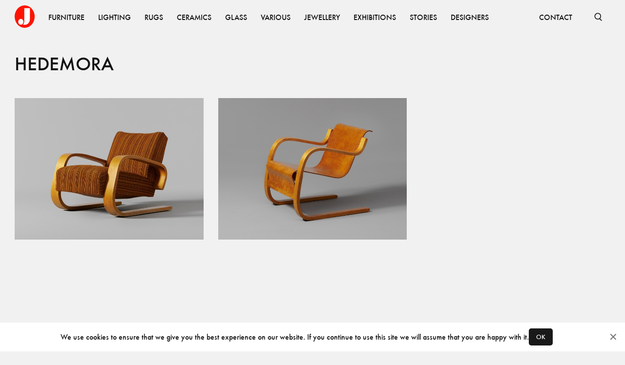

--- FILE ---
content_type: text/html; charset=utf-8
request_url: https://www.jacksons.se/producers/hedemora
body_size: 6744
content:
<!DOCTYPE html><html lang="en"><head><meta charSet="utf-8"/><meta name="viewport" content="width=device-width"/><title>Hedemora - Jackson Design</title><meta property="og:title" content="Hedemora - Jackson Design"/><meta name="description" content=""/><meta property="og:description" content=""/><meta name="next-head-count" content="6"/><link rel="apple-touch-icon" sizes="180x180" href="/favicons/apple-touch-icon.png"/><link rel="icon" type="image/png" sizes="32x32" href="/favicons/favicon-32x32.png"/><link rel="icon" type="image/png" sizes="16x16" href="/favicons/favicon-16x16.png"/><link rel="manifest" href="/favicons/site.webmanifest"/><link rel="mask-icon" href="/favicons/safari-pinned-tab.svg" color="#ff1300"/><link rel="shortcut icon" href="/favicons/favicon.ico"/><meta name="msapplication-TileColor" content="#ffffff"/><meta name="msapplication-config" content="/favicons/browserconfig.xml"/><meta name="theme-color" content="#ffffff"/><link data-next-font="" rel="preconnect" href="/" crossorigin="anonymous"/><link rel="preload" href="/_next/static/css/4ffa89cb8308fccf.css" as="style"/><link rel="stylesheet" href="/_next/static/css/4ffa89cb8308fccf.css" data-n-g=""/><link rel="preload" href="/_next/static/css/1b550f86d13e784c.css" as="style"/><link rel="stylesheet" href="/_next/static/css/1b550f86d13e784c.css" data-n-p=""/><noscript data-n-css=""></noscript><script defer="" nomodule="" src="/_next/static/chunks/polyfills-c67a75d1b6f99dc8.js"></script><script src="/_next/static/chunks/webpack-fd6ba9f22da91598.js" defer=""></script><script src="/_next/static/chunks/framework-15f62de6ad0fb70b.js" defer=""></script><script src="/_next/static/chunks/main-44695e36ea2c3d26.js" defer=""></script><script src="/_next/static/chunks/pages/_app-3fe612f29f47a43f.js" defer=""></script><script src="/_next/static/chunks/234-0b1a7fa0828ac530.js" defer=""></script><script src="/_next/static/chunks/585-5b9c00f8b16cc73d.js" defer=""></script><script src="/_next/static/chunks/881-e9925a52d69da081.js" defer=""></script><script src="/_next/static/chunks/614-e5f27970255fc666.js" defer=""></script><script src="/_next/static/chunks/168-301729d39a728124.js" defer=""></script><script src="/_next/static/chunks/pages/producers/%5Bslug%5D-854918426e86b237.js" defer=""></script><script src="/_next/static/DM8OwtFrG9Uqov5HrcMoD/_buildManifest.js" defer=""></script><script src="/_next/static/DM8OwtFrG9Uqov5HrcMoD/_ssgManifest.js" defer=""></script></head><body><div id="__next"><nav class="Nav_root__3SzdM"><div class="Container_root__0jIO7 Container_padding-regular__hof_y container"><div class="Nav_content__PH8Mn"><a data-cy="top-nav-home" href="/"><span class="ScreenReaderOnly_root__6HR83">Jacksons.se</span><svg width="41" height="46" fill="none" xmlns="http://www.w3.org/2000/svg" class="Nav_logo__CoP2M" alt="Jacksons.se"><ellipse cx="20.5" cy="23" rx="20.5" ry="23" fill="#FF1300"></ellipse><path fill-rule="evenodd" clip-rule="evenodd" d="M16.907 39.747c.916-.636 2.748-2.883 2.748-6.784V5.83h11.623v21.94c.036 3.992-2.028 11.977-10.567 11.977h-3.804Zm-4.227-.106c2.918 0 5.284-2.658 5.284-5.936s-2.366-5.935-5.284-5.935c-2.918 0-5.283 2.657-5.283 5.935 0 3.278 2.365 5.936 5.283 5.936Z" fill="#fff"></path></svg></a><div class="Nav_items__zihUc" aria-hidden="false"><a href="/products/category/furniture" class="NavItem_item__yLCeG"><span class="Typography_root__0otb6 Typography_uppercase__BVMjN">Furniture</span></a><a href="/products/category/lighting" class="NavItem_item__yLCeG"><span class="Typography_root__0otb6 Typography_uppercase__BVMjN">Lighting</span></a><a href="/products/category/rugs" class="NavItem_item__yLCeG"><span class="Typography_root__0otb6 Typography_uppercase__BVMjN">Rugs</span></a><a href="/products/category/ceramics" class="NavItem_item__yLCeG"><span class="Typography_root__0otb6 Typography_uppercase__BVMjN">Ceramics</span></a><a href="/products/category/glass" class="NavItem_item__yLCeG"><span class="Typography_root__0otb6 Typography_uppercase__BVMjN">Glass</span></a><a href="/products/category/various" class="NavItem_item__yLCeG"><span class="Typography_root__0otb6 Typography_uppercase__BVMjN">Various</span></a><a href="/products/category/jewellery" class="NavItem_item__yLCeG"><span class="Typography_root__0otb6 Typography_uppercase__BVMjN">Jewellery</span></a><a href="/exhibitions" class="NavItem_item__yLCeG"><span class="Typography_root__0otb6 Typography_uppercase__BVMjN">Exhibitions</span></a><a href="/stories" class="NavItem_item__yLCeG"><span class="Typography_root__0otb6 Typography_uppercase__BVMjN">Stories</span></a><a href="/designers" class="NavItem_item__yLCeG"><span class="Typography_root__0otb6 Typography_uppercase__BVMjN">Designers</span></a><span class="Nav_spacer__SJt3d"></span><a href="/contact" class="NavItem_item__yLCeG"><span class="Typography_root__0otb6 Typography_uppercase__BVMjN">CONTACT</span></a></div><form></form><button class="SearchBar_button__pLqAy SearchBar_text__8bk0M SearchBar_toggle__He032"><svg fill="none" xmlns="http://www.w3.org/2000/svg" viewBox="0 0 18 18" stroke="currentColor"><g clip-path="url(#a)" stroke="currentColor" stroke-width="1.65"><circle cx="8.25" cy="8.25" r="6"></circle><path d="m11.833 12.917 4.5 4.5"></path></g></svg><span class="ScreenReaderOnly_root__6HR83">Open Search</span></button></div></div></nav><main class="Main_root__KMeeG Main_paddingTop__Yvl96"><div class="Container_root__0jIO7 Container_padding-regular__hof_y container"><article class="Producer_bio__D_Hsd"><div><h1 class="Typography_root__0otb6 Typography_variant-big__MRavX Typography_uppercase__BVMjN">Hedemora</h1></div></article></div><div class="Container_root__0jIO7 Container_padding-regular__hof_y container"><div class="Grid_root__gNVC2 Grid_gap-regular__mKkNH Grid_columns-3__Yz6lq"><a href="/products/sofa-2111077"><div class="Image_root__UkRqc" style="--aspect-ratio:1.3333333333333333"></div></a><a href="/products/armchair-2011034"><div class="Image_root__UkRqc" style="--aspect-ratio:1.3333333333333333"></div></a></div></div><div class="Container_root__0jIO7 Container_padding-regular__hof_y container"></div></main><footer class="Block_root__S5AkP Block_background-offblack__DoVkb Block_padding-regular__qXl_n Footer_root___DmTc"><div class="Container_root__0jIO7 Container_padding-regular__hof_y container Footer_links__ssFz6"><div class="Footer_groups__jQws5"><div class="Footer_group__aN9YU"><a href="/about"><span class="Typography_root__0otb6 Typography_variant-small__KSgqn Typography_uppercase__BVMjN">About</span></a><a href="/contact"><span class="Typography_root__0otb6 Typography_variant-small__KSgqn Typography_uppercase__BVMjN">Contact</span></a><a href="/producers"><span class="Typography_root__0otb6 Typography_variant-small__KSgqn Typography_uppercase__BVMjN">Producers</span></a><a href="/privacy"><span class="Typography_root__0otb6 Typography_variant-small__KSgqn Typography_uppercase__BVMjN">Privacy Policy</span></a></div><div class="Footer_group__aN9YU"><a href="https://www.instagram.com/jacksons_design"><span class="Typography_root__0otb6 Typography_variant-small__KSgqn Typography_uppercase__BVMjN">Instagram</span></a><a href="https://vimeo.com/jacksondesign/"><span class="Typography_root__0otb6 Typography_variant-small__KSgqn Typography_uppercase__BVMjN">Vimeo</span></a><a href="https://issuu.com/jacksondesign/"><span class="Typography_root__0otb6 Typography_variant-small__KSgqn Typography_uppercase__BVMjN">ISSUU</span></a></div></div><div><span class="Typography_root__0otb6 Typography_variant-small__KSgqn Typography_color-faded__bMMGz Typography_uppercase__BVMjN">© <!-- -->2026<!-- --> Jackson Design</span></div></div></footer></div><script id="__NEXT_DATA__" type="application/json">{"props":{"store":{"slugMap":{"furniture/other/beds":{"id":79,"name":"Beds","slug":"beds","children":[],"tagged_products":[],"image":null,"image_xy":null,"path":"furniture/other/beds","parent":62},"furniture/other/childrens-furniture":{"id":108,"name":"Childrens furniture","slug":"childrens-furniture","children":[],"tagged_products":[],"image":null,"image_xy":null,"path":"furniture/other/childrens-furniture","parent":62},"furniture/other/diverse":{"id":84,"name":"Diverse","slug":"diverse","children":[],"tagged_products":[],"image":null,"image_xy":null,"path":"furniture/other/diverse","parent":62},"furniture/other/garden":{"id":85,"name":"Garden","slug":"garden","children":[],"tagged_products":[],"image":null,"image_xy":null,"path":"furniture/other/garden","parent":62},"furniture/other/screens":{"id":87,"name":"Screens","slug":"screens","children":[],"tagged_products":[],"image":null,"image_xy":null,"path":"furniture/other/screens","parent":62},"furniture/other/bars":{"id":96,"name":"bars","slug":"bars","children":[],"tagged_products":[],"image":null,"image_xy":null,"path":"furniture/other/bars","parent":62},"furniture/other":{"id":62,"name":"Other","slug":"other","children":[{"id":79,"name":"Beds","slug":"beds","children":[],"tagged_products":[],"image":null,"image_xy":null,"path":"furniture/other/beds","parent":62},{"id":108,"name":"Childrens furniture","slug":"childrens-furniture","children":[],"tagged_products":[],"image":null,"image_xy":null,"path":"furniture/other/childrens-furniture","parent":62},{"id":84,"name":"Diverse","slug":"diverse","children":[],"tagged_products":[],"image":null,"image_xy":null,"path":"furniture/other/diverse","parent":62},{"id":85,"name":"Garden","slug":"garden","children":[],"tagged_products":[],"image":null,"image_xy":null,"path":"furniture/other/garden","parent":62},{"id":87,"name":"Screens","slug":"screens","children":[],"tagged_products":[],"image":null,"image_xy":null,"path":"furniture/other/screens","parent":62},{"id":96,"name":"bars","slug":"bars","children":[],"tagged_products":[],"image":null,"image_xy":null,"path":"furniture/other/bars","parent":62}],"tagged_products":[],"image":null,"image_xy":null,"path":"furniture/other","parent":3},"furniture/seating/armchairs":{"id":72,"name":"Armchairs","slug":"armchairs","children":[],"tagged_products":[],"image":null,"image_xy":null,"path":"furniture/seating/armchairs","parent":50},"furniture/seating/benches":{"id":74,"name":"Benches","slug":"benches","children":[],"tagged_products":[],"image":null,"image_xy":null,"path":"furniture/seating/benches","parent":50},"furniture/seating/desk-chairs":{"id":69,"name":"Desk Chairs","slug":"desk-chairs","children":[],"tagged_products":[],"image":null,"image_xy":null,"path":"furniture/seating/desk-chairs","parent":50},"furniture/seating/dining-chairs":{"id":68,"name":"Dining Chairs","slug":"dining-chairs","children":[],"tagged_products":[],"image":null,"image_xy":null,"path":"furniture/seating/dining-chairs","parent":50},"furniture/seating/lounge-chairs":{"id":70,"name":"Lounge Chairs","slug":"lounge-chairs","children":[],"tagged_products":[],"image":null,"image_xy":null,"path":"furniture/seating/lounge-chairs","parent":50},"furniture/seating/other":{"id":67,"name":"Other","slug":"other","children":[],"tagged_products":[],"image":null,"image_xy":null,"path":"furniture/seating/other","parent":50},"furniture/seating/sofas-and-daybeds":{"id":80,"name":"Sofas and Daybeds","slug":"sofas-and-daybeds","children":[],"tagged_products":[],"image":null,"image_xy":null,"path":"furniture/seating/sofas-and-daybeds","parent":50},"furniture/seating/stools":{"id":71,"name":"Stools","slug":"stools","children":[],"tagged_products":[],"image":null,"image_xy":null,"path":"furniture/seating/stools","parent":50},"furniture/seating":{"id":50,"name":"Seating","slug":"seating","children":[{"id":72,"name":"Armchairs","slug":"armchairs","children":[],"tagged_products":[],"image":null,"image_xy":null,"path":"furniture/seating/armchairs","parent":50},{"id":74,"name":"Benches","slug":"benches","children":[],"tagged_products":[],"image":null,"image_xy":null,"path":"furniture/seating/benches","parent":50},{"id":69,"name":"Desk Chairs","slug":"desk-chairs","children":[],"tagged_products":[],"image":null,"image_xy":null,"path":"furniture/seating/desk-chairs","parent":50},{"id":68,"name":"Dining Chairs","slug":"dining-chairs","children":[],"tagged_products":[],"image":null,"image_xy":null,"path":"furniture/seating/dining-chairs","parent":50},{"id":70,"name":"Lounge Chairs","slug":"lounge-chairs","children":[],"tagged_products":[],"image":null,"image_xy":null,"path":"furniture/seating/lounge-chairs","parent":50},{"id":67,"name":"Other","slug":"other","children":[],"tagged_products":[],"image":null,"image_xy":null,"path":"furniture/seating/other","parent":50},{"id":80,"name":"Sofas and Daybeds","slug":"sofas-and-daybeds","children":[],"tagged_products":[],"image":null,"image_xy":null,"path":"furniture/seating/sofas-and-daybeds","parent":50},{"id":71,"name":"Stools","slug":"stools","children":[],"tagged_products":[],"image":null,"image_xy":null,"path":"furniture/seating/stools","parent":50}],"tagged_products":[],"image":null,"image_xy":null,"path":"furniture/seating","parent":3},"furniture/storage/cabinets":{"id":65,"name":"Cabinets","slug":"cabinets","children":[],"tagged_products":[],"image":null,"image_xy":null,"path":"furniture/storage/cabinets","parent":52},"furniture/storage/chests-of-drawers-bureau":{"id":54,"name":"Chests of Drawers-Bureau","slug":"chests-drawers-bureau","children":[],"tagged_products":[],"image":null,"image_xy":null,"path":"furniture/storage/chests-of-drawers-bureau","parent":52},"furniture/storage/other":{"id":66,"name":"Other","slug":"other","children":[],"tagged_products":[],"image":null,"image_xy":null,"path":"furniture/storage/other","parent":52},"furniture/storage/shelves":{"id":63,"name":"Shelves","slug":"shelves","children":[],"tagged_products":[],"image":null,"image_xy":null,"path":"furniture/storage/shelves","parent":52},"furniture/storage/sideboards":{"id":77,"name":"Sideboards","slug":"sideboards","children":[],"tagged_products":[],"image":null,"image_xy":null,"path":"furniture/storage/sideboards","parent":52},"furniture/storage":{"id":52,"name":"Storage","slug":"storage","children":[{"id":65,"name":"Cabinets","slug":"cabinets","children":[],"tagged_products":[],"image":null,"image_xy":null,"path":"furniture/storage/cabinets","parent":52},{"id":54,"name":"Chests of Drawers-Bureau","slug":"chests-drawers-bureau","children":[],"tagged_products":[],"image":null,"image_xy":null,"path":"furniture/storage/chests-of-drawers-bureau","parent":52},{"id":66,"name":"Other","slug":"other","children":[],"tagged_products":[],"image":null,"image_xy":null,"path":"furniture/storage/other","parent":52},{"id":63,"name":"Shelves","slug":"shelves","children":[],"tagged_products":[],"image":null,"image_xy":null,"path":"furniture/storage/shelves","parent":52},{"id":77,"name":"Sideboards","slug":"sideboards","children":[],"tagged_products":[],"image":null,"image_xy":null,"path":"furniture/storage/sideboards","parent":52}],"tagged_products":[],"image":null,"image_xy":null,"path":"furniture/storage","parent":3},"furniture/tables/console-tables":{"id":95,"name":"Console Tables","slug":"console-tables","children":[],"tagged_products":[],"image":null,"image_xy":null,"path":"furniture/tables/console-tables","parent":55},"furniture/tables/desks":{"id":56,"name":"Desks","slug":"desks","children":[],"tagged_products":[],"image":null,"image_xy":null,"path":"furniture/tables/desks","parent":55},"furniture/tables/dining-tables":{"id":53,"name":"Dining Tables","slug":"dining-tables","children":[],"tagged_products":[],"image":null,"image_xy":null,"path":"furniture/tables/dining-tables","parent":55},"furniture/tables/other":{"id":61,"name":"Other","slug":"other","children":[],"tagged_products":[],"image":null,"image_xy":null,"path":"furniture/tables/other","parent":55},"furniture/tables/side-tables":{"id":78,"name":"Side Tables","slug":"side-tables","children":[],"tagged_products":[],"image":null,"image_xy":null,"path":"furniture/tables/side-tables","parent":55},"furniture/tables/sofa-coffee-tables":{"id":60,"name":"Sofa-Coffee Tables","slug":"sofa-coffee-tables","children":[],"tagged_products":[],"image":null,"image_xy":null,"path":"furniture/tables/sofa-coffee-tables","parent":55},"furniture/tables/trolleys":{"id":86,"name":"Trolleys","slug":"trolleys","children":[],"tagged_products":[],"image":null,"image_xy":null,"path":"furniture/tables/trolleys","parent":55},"furniture/tables":{"id":55,"name":"Tables","slug":"tables","children":[{"id":95,"name":"Console Tables","slug":"console-tables","children":[],"tagged_products":[],"image":null,"image_xy":null,"path":"furniture/tables/console-tables","parent":55},{"id":56,"name":"Desks","slug":"desks","children":[],"tagged_products":[],"image":null,"image_xy":null,"path":"furniture/tables/desks","parent":55},{"id":53,"name":"Dining Tables","slug":"dining-tables","children":[],"tagged_products":[],"image":null,"image_xy":null,"path":"furniture/tables/dining-tables","parent":55},{"id":61,"name":"Other","slug":"other","children":[],"tagged_products":[],"image":null,"image_xy":null,"path":"furniture/tables/other","parent":55},{"id":78,"name":"Side Tables","slug":"side-tables","children":[],"tagged_products":[],"image":null,"image_xy":null,"path":"furniture/tables/side-tables","parent":55},{"id":60,"name":"Sofa-Coffee Tables","slug":"sofa-coffee-tables","children":[],"tagged_products":[],"image":null,"image_xy":null,"path":"furniture/tables/sofa-coffee-tables","parent":55},{"id":86,"name":"Trolleys","slug":"trolleys","children":[],"tagged_products":[],"image":null,"image_xy":null,"path":"furniture/tables/trolleys","parent":55}],"tagged_products":[],"image":null,"image_xy":null,"path":"furniture/tables","parent":3},"furniture":{"id":3,"name":"Furniture","slug":"furniture","children":[{"id":62,"name":"Other","slug":"other","children":[{"id":79,"name":"Beds","slug":"beds","children":[],"tagged_products":[],"image":null,"image_xy":null,"path":"furniture/other/beds","parent":62},{"id":108,"name":"Childrens furniture","slug":"childrens-furniture","children":[],"tagged_products":[],"image":null,"image_xy":null,"path":"furniture/other/childrens-furniture","parent":62},{"id":84,"name":"Diverse","slug":"diverse","children":[],"tagged_products":[],"image":null,"image_xy":null,"path":"furniture/other/diverse","parent":62},{"id":85,"name":"Garden","slug":"garden","children":[],"tagged_products":[],"image":null,"image_xy":null,"path":"furniture/other/garden","parent":62},{"id":87,"name":"Screens","slug":"screens","children":[],"tagged_products":[],"image":null,"image_xy":null,"path":"furniture/other/screens","parent":62},{"id":96,"name":"bars","slug":"bars","children":[],"tagged_products":[],"image":null,"image_xy":null,"path":"furniture/other/bars","parent":62}],"tagged_products":[],"image":null,"image_xy":null,"path":"furniture/other","parent":3},{"id":50,"name":"Seating","slug":"seating","children":[{"id":72,"name":"Armchairs","slug":"armchairs","children":[],"tagged_products":[],"image":null,"image_xy":null,"path":"furniture/seating/armchairs","parent":50},{"id":74,"name":"Benches","slug":"benches","children":[],"tagged_products":[],"image":null,"image_xy":null,"path":"furniture/seating/benches","parent":50},{"id":69,"name":"Desk Chairs","slug":"desk-chairs","children":[],"tagged_products":[],"image":null,"image_xy":null,"path":"furniture/seating/desk-chairs","parent":50},{"id":68,"name":"Dining Chairs","slug":"dining-chairs","children":[],"tagged_products":[],"image":null,"image_xy":null,"path":"furniture/seating/dining-chairs","parent":50},{"id":70,"name":"Lounge Chairs","slug":"lounge-chairs","children":[],"tagged_products":[],"image":null,"image_xy":null,"path":"furniture/seating/lounge-chairs","parent":50},{"id":67,"name":"Other","slug":"other","children":[],"tagged_products":[],"image":null,"image_xy":null,"path":"furniture/seating/other","parent":50},{"id":80,"name":"Sofas and Daybeds","slug":"sofas-and-daybeds","children":[],"tagged_products":[],"image":null,"image_xy":null,"path":"furniture/seating/sofas-and-daybeds","parent":50},{"id":71,"name":"Stools","slug":"stools","children":[],"tagged_products":[],"image":null,"image_xy":null,"path":"furniture/seating/stools","parent":50}],"tagged_products":[],"image":null,"image_xy":null,"path":"furniture/seating","parent":3},{"id":52,"name":"Storage","slug":"storage","children":[{"id":65,"name":"Cabinets","slug":"cabinets","children":[],"tagged_products":[],"image":null,"image_xy":null,"path":"furniture/storage/cabinets","parent":52},{"id":54,"name":"Chests of Drawers-Bureau","slug":"chests-drawers-bureau","children":[],"tagged_products":[],"image":null,"image_xy":null,"path":"furniture/storage/chests-of-drawers-bureau","parent":52},{"id":66,"name":"Other","slug":"other","children":[],"tagged_products":[],"image":null,"image_xy":null,"path":"furniture/storage/other","parent":52},{"id":63,"name":"Shelves","slug":"shelves","children":[],"tagged_products":[],"image":null,"image_xy":null,"path":"furniture/storage/shelves","parent":52},{"id":77,"name":"Sideboards","slug":"sideboards","children":[],"tagged_products":[],"image":null,"image_xy":null,"path":"furniture/storage/sideboards","parent":52}],"tagged_products":[],"image":null,"image_xy":null,"path":"furniture/storage","parent":3},{"id":55,"name":"Tables","slug":"tables","children":[{"id":95,"name":"Console Tables","slug":"console-tables","children":[],"tagged_products":[],"image":null,"image_xy":null,"path":"furniture/tables/console-tables","parent":55},{"id":56,"name":"Desks","slug":"desks","children":[],"tagged_products":[],"image":null,"image_xy":null,"path":"furniture/tables/desks","parent":55},{"id":53,"name":"Dining Tables","slug":"dining-tables","children":[],"tagged_products":[],"image":null,"image_xy":null,"path":"furniture/tables/dining-tables","parent":55},{"id":61,"name":"Other","slug":"other","children":[],"tagged_products":[],"image":null,"image_xy":null,"path":"furniture/tables/other","parent":55},{"id":78,"name":"Side Tables","slug":"side-tables","children":[],"tagged_products":[],"image":null,"image_xy":null,"path":"furniture/tables/side-tables","parent":55},{"id":60,"name":"Sofa-Coffee Tables","slug":"sofa-coffee-tables","children":[],"tagged_products":[],"image":null,"image_xy":null,"path":"furniture/tables/sofa-coffee-tables","parent":55},{"id":86,"name":"Trolleys","slug":"trolleys","children":[],"tagged_products":[],"image":null,"image_xy":null,"path":"furniture/tables/trolleys","parent":55}],"tagged_products":[],"image":null,"image_xy":null,"path":"furniture/tables","parent":3}],"tagged_products":[{"id":30,"product_id":5078,"x_pos":42,"y_pos":52},{"id":31,"product_id":9534,"x_pos":14,"y_pos":61},{"id":32,"product_id":6689,"x_pos":61,"y_pos":81},{"id":48,"product_id":6689,"x_pos":95,"y_pos":63}],"image":null,"image_xy":[2912,4368],"path":"furniture"},"lighting/ceiling-lamps":{"id":19,"name":"Ceiling lamps","slug":"ceiling-lamps","children":[],"tagged_products":[],"image":null,"image_xy":null,"path":"lighting/ceiling-lamps","parent":4},"lighting/floor-lamps":{"id":21,"name":"Floor lamps","slug":"floor-lamps","children":[],"tagged_products":[],"image":null,"image_xy":null,"path":"lighting/floor-lamps","parent":4},"lighting/table-lamps":{"id":24,"name":"Table lamps","slug":"table-lamps","children":[],"tagged_products":[],"image":null,"image_xy":null,"path":"lighting/table-lamps","parent":4},"lighting/wall-lamps":{"id":27,"name":"Wall lamps","slug":"wall-lamps","children":[],"tagged_products":[],"image":null,"image_xy":null,"path":"lighting/wall-lamps","parent":4},"lighting":{"id":4,"name":"Lighting","slug":"lighting","children":[{"id":19,"name":"Ceiling lamps","slug":"ceiling-lamps","children":[],"tagged_products":[],"image":null,"image_xy":null,"path":"lighting/ceiling-lamps","parent":4},{"id":21,"name":"Floor lamps","slug":"floor-lamps","children":[],"tagged_products":[],"image":null,"image_xy":null,"path":"lighting/floor-lamps","parent":4},{"id":24,"name":"Table lamps","slug":"table-lamps","children":[],"tagged_products":[],"image":null,"image_xy":null,"path":"lighting/table-lamps","parent":4},{"id":27,"name":"Wall lamps","slug":"wall-lamps","children":[],"tagged_products":[],"image":null,"image_xy":null,"path":"lighting/wall-lamps","parent":4}],"tagged_products":[{"id":44,"product_id":123458706,"x_pos":72,"y_pos":54},{"id":45,"product_id":123458702,"x_pos":91,"y_pos":44},{"id":46,"product_id":123458387,"x_pos":50,"y_pos":13}],"image":null,"image_xy":[1456,1934],"path":"lighting"},"rugs/rugs":{"id":18,"name":"Rugs","slug":"rugs","children":[],"tagged_products":[],"image":null,"image_xy":null,"path":"rugs/rugs","parent":6},"rugs/fabrics":{"id":22,"name":"Fabrics","slug":"fabrics","children":[],"tagged_products":[],"image":null,"image_xy":null,"path":"rugs/fabrics","parent":6},"rugs/tapestry":{"id":32,"name":"Tapestry","slug":"tapestry","children":[],"tagged_products":[],"image":null,"image_xy":null,"path":"rugs/tapestry","parent":6},"rugs":{"id":6,"name":"Rugs","slug":"rugs","children":[{"id":18,"name":"Rugs","slug":"rugs","children":[],"tagged_products":[],"image":null,"image_xy":null,"path":"rugs/rugs","parent":6},{"id":22,"name":"Fabrics","slug":"fabrics","children":[],"tagged_products":[],"image":null,"image_xy":null,"path":"rugs/fabrics","parent":6},{"id":32,"name":"Tapestry","slug":"tapestry","children":[],"tagged_products":[],"image":null,"image_xy":null,"path":"rugs/tapestry","parent":6}],"tagged_products":[{"id":22,"product_id":161237,"x_pos":33,"y_pos":67},{"id":23,"product_id":123458782,"x_pos":50,"y_pos":20},{"id":24,"product_id":8251,"x_pos":66,"y_pos":67},{"id":25,"product_id":10488,"x_pos":48,"y_pos":88},{"id":26,"product_id":9245,"x_pos":85,"y_pos":84}],"image":null,"image_xy":[1639,2048],"path":"rugs"},"ceramics/danish":{"id":25,"name":"Danish","slug":"danish","children":[],"tagged_products":[],"image":null,"image_xy":null,"path":"ceramics/danish","parent":1},"ceramics/finnish":{"id":20,"name":"Finnish","slug":"finnish","children":[],"tagged_products":[],"image":null,"image_xy":null,"path":"ceramics/finnish","parent":1},"ceramics/others":{"id":37,"name":"Others","slug":"others","children":[],"tagged_products":[],"image":null,"image_xy":null,"path":"ceramics/others","parent":1},"ceramics/swedish":{"id":13,"name":"Swedish","slug":"swedish","children":[],"tagged_products":[],"image":null,"image_xy":null,"path":"ceramics/swedish","parent":1},"ceramics":{"id":1,"name":"Ceramics","slug":"ceramics","children":[{"id":25,"name":"Danish","slug":"danish","children":[],"tagged_products":[],"image":null,"image_xy":null,"path":"ceramics/danish","parent":1},{"id":20,"name":"Finnish","slug":"finnish","children":[],"tagged_products":[],"image":null,"image_xy":null,"path":"ceramics/finnish","parent":1},{"id":37,"name":"Others","slug":"others","children":[],"tagged_products":[],"image":null,"image_xy":null,"path":"ceramics/others","parent":1},{"id":13,"name":"Swedish","slug":"swedish","children":[],"tagged_products":[],"image":null,"image_xy":null,"path":"ceramics/swedish","parent":1}],"tagged_products":[{"id":34,"product_id":1594,"x_pos":55,"y_pos":77},{"id":35,"product_id":181049,"x_pos":6,"y_pos":47},{"id":36,"product_id":6028,"x_pos":78,"y_pos":44},{"id":37,"product_id":8607,"x_pos":47,"y_pos":39},{"id":38,"product_id":3947,"x_pos":30,"y_pos":42}],"image":null,"image_xy":[1470,2048],"path":"ceramics"},"glass/finnish":{"id":15,"name":"Finnish","slug":"finnish","children":[],"tagged_products":[],"image":null,"image_xy":null,"path":"glass/finnish","parent":2},"glass/italian":{"id":23,"name":"Italian","slug":"italian","children":[],"tagged_products":[],"image":null,"image_xy":null,"path":"glass/italian","parent":2},"glass/others":{"id":36,"name":"Others","slug":"others","children":[],"tagged_products":[],"image":null,"image_xy":null,"path":"glass/others","parent":2},"glass/swedish":{"id":14,"name":"Swedish","slug":"swedish","children":[],"tagged_products":[],"image":null,"image_xy":null,"path":"glass/swedish","parent":2},"glass":{"id":2,"name":"Glass","slug":"glass","children":[{"id":15,"name":"Finnish","slug":"finnish","children":[],"tagged_products":[],"image":null,"image_xy":null,"path":"glass/finnish","parent":2},{"id":23,"name":"Italian","slug":"italian","children":[],"tagged_products":[],"image":null,"image_xy":null,"path":"glass/italian","parent":2},{"id":36,"name":"Others","slug":"others","children":[],"tagged_products":[],"image":null,"image_xy":null,"path":"glass/others","parent":2},{"id":14,"name":"Swedish","slug":"swedish","children":[],"tagged_products":[],"image":null,"image_xy":null,"path":"glass/swedish","parent":2}],"tagged_products":[{"id":40,"product_id":9756,"x_pos":16,"y_pos":61},{"id":41,"product_id":123458527,"x_pos":48,"y_pos":62},{"id":42,"product_id":9755,"x_pos":74,"y_pos":70},{"id":43,"product_id":9757,"x_pos":36,"y_pos":59}],"image":null,"image_xy":[2560,1707],"path":"glass"},"various/art/paintings":{"id":59,"name":"Paintings","slug":"paintings","children":[],"tagged_products":[],"image":null,"image_xy":null,"path":"various/art/paintings","parent":58},"various/art/posters":{"id":94,"name":"Posters","slug":"posters","children":[],"tagged_products":[],"image":null,"image_xy":null,"path":"various/art/posters","parent":58},"various/art/sculptures":{"id":92,"name":"Sculptures","slug":"sculptures","children":[],"tagged_products":[],"image":null,"image_xy":null,"path":"various/art/sculptures","parent":58},"various/art":{"id":58,"name":"Art","slug":"art","children":[{"id":59,"name":"Paintings","slug":"paintings","children":[],"tagged_products":[],"image":null,"image_xy":null,"path":"various/art/paintings","parent":58},{"id":94,"name":"Posters","slug":"posters","children":[],"tagged_products":[],"image":null,"image_xy":null,"path":"various/art/posters","parent":58},{"id":92,"name":"Sculptures","slug":"sculptures","children":[],"tagged_products":[],"image":null,"image_xy":null,"path":"various/art/sculptures","parent":58}],"tagged_products":[],"image":null,"image_xy":null,"path":"various/art","parent":5},"various/candlesticks":{"id":49,"name":"Candlesticks","slug":"Candlesticks","children":[],"tagged_products":[],"image":null,"image_xy":null,"path":"various/candlesticks","parent":5},"various/mirrors":{"id":57,"name":"Mirrors","slug":"mirrors","children":[],"tagged_products":[],"image":null,"image_xy":null,"path":"various/mirrors","parent":5},"various/other/spare-parts":{"id":111,"name":"Spare parts","slug":"spare-parts","children":[],"tagged_products":[],"image":"https://www.jacksons.se/media/category-image/Screenshot_2024-07-15_at_10.40.43.png","image_xy":[0,0],"path":"various/other/spare-parts","parent":93},"various/other":{"id":93,"name":"Other","slug":"other","children":[{"id":111,"name":"Spare parts","slug":"spare-parts","children":[],"tagged_products":[],"image":"https://www.jacksons.se/media/category-image/Screenshot_2024-07-15_at_10.40.43.png","image_xy":[0,0],"path":"various/other/spare-parts","parent":93}],"tagged_products":[],"image":null,"image_xy":null,"path":"various/other","parent":5},"various":{"id":5,"name":"Various","slug":"various","children":[{"id":58,"name":"Art","slug":"art","children":[{"id":59,"name":"Paintings","slug":"paintings","children":[],"tagged_products":[],"image":null,"image_xy":null,"path":"various/art/paintings","parent":58},{"id":94,"name":"Posters","slug":"posters","children":[],"tagged_products":[],"image":null,"image_xy":null,"path":"various/art/posters","parent":58},{"id":92,"name":"Sculptures","slug":"sculptures","children":[],"tagged_products":[],"image":null,"image_xy":null,"path":"various/art/sculptures","parent":58}],"tagged_products":[],"image":null,"image_xy":null,"path":"various/art","parent":5},{"id":49,"name":"Candlesticks","slug":"Candlesticks","children":[],"tagged_products":[],"image":null,"image_xy":null,"path":"various/candlesticks","parent":5},{"id":57,"name":"Mirrors","slug":"mirrors","children":[],"tagged_products":[],"image":null,"image_xy":null,"path":"various/mirrors","parent":5},{"id":93,"name":"Other","slug":"other","children":[{"id":111,"name":"Spare parts","slug":"spare-parts","children":[],"tagged_products":[],"image":"https://www.jacksons.se/media/category-image/Screenshot_2024-07-15_at_10.40.43.png","image_xy":[0,0],"path":"various/other/spare-parts","parent":93}],"tagged_products":[],"image":null,"image_xy":null,"path":"various/other","parent":5}],"tagged_products":[{"id":21,"product_id":123457198,"x_pos":36,"y_pos":52},{"id":27,"product_id":190632,"x_pos":82,"y_pos":42},{"id":28,"product_id":181248,"x_pos":92,"y_pos":93},{"id":29,"product_id":123457703,"x_pos":61,"y_pos":73}],"image":null,"image_xy":[1707,2560],"path":"various"},"jewellery/bracelets":{"id":40,"name":"Bracelets","slug":"bracelets","children":[],"tagged_products":[],"image":null,"image_xy":null,"path":"jewellery/bracelets","parent":83},"jewellery/brooches":{"id":45,"name":"Brooches","slug":"brooches","children":[],"tagged_products":[],"image":null,"image_xy":null,"path":"jewellery/brooches","parent":83},"jewellery/cufflinks":{"id":109,"name":"Cufflinks","slug":"cufflinks","children":[],"tagged_products":[],"image":null,"image_xy":null,"path":"jewellery/cufflinks","parent":83},"jewellery/earrings":{"id":89,"name":"Earrings","slug":"earrings","children":[],"tagged_products":[],"image":null,"image_xy":null,"path":"jewellery/earrings","parent":83},"jewellery/necklaces":{"id":41,"name":"Necklaces","slug":"necklaces","children":[],"tagged_products":[],"image":null,"image_xy":null,"path":"jewellery/necklaces","parent":83},"jewellery/rings":{"id":44,"name":"Rings","slug":"rings","children":[],"tagged_products":[],"image":null,"image_xy":null,"path":"jewellery/rings","parent":83},"jewellery/various":{"id":110,"name":"Various","slug":"various","children":[],"tagged_products":[],"image":null,"image_xy":null,"path":"jewellery/various","parent":83},"jewellery/watches":{"id":88,"name":"Watches","slug":"watches","children":[],"tagged_products":[],"image":null,"image_xy":null,"path":"jewellery/watches","parent":83},"jewellery":{"id":83,"name":"Jewellery","slug":"jewellery","children":[{"id":40,"name":"Bracelets","slug":"bracelets","children":[],"tagged_products":[],"image":null,"image_xy":null,"path":"jewellery/bracelets","parent":83},{"id":45,"name":"Brooches","slug":"brooches","children":[],"tagged_products":[],"image":null,"image_xy":null,"path":"jewellery/brooches","parent":83},{"id":109,"name":"Cufflinks","slug":"cufflinks","children":[],"tagged_products":[],"image":null,"image_xy":null,"path":"jewellery/cufflinks","parent":83},{"id":89,"name":"Earrings","slug":"earrings","children":[],"tagged_products":[],"image":null,"image_xy":null,"path":"jewellery/earrings","parent":83},{"id":41,"name":"Necklaces","slug":"necklaces","children":[],"tagged_products":[],"image":null,"image_xy":null,"path":"jewellery/necklaces","parent":83},{"id":44,"name":"Rings","slug":"rings","children":[],"tagged_products":[],"image":null,"image_xy":null,"path":"jewellery/rings","parent":83},{"id":110,"name":"Various","slug":"various","children":[],"tagged_products":[],"image":null,"image_xy":null,"path":"jewellery/various","parent":83},{"id":88,"name":"Watches","slug":"watches","children":[],"tagged_products":[],"image":null,"image_xy":null,"path":"jewellery/watches","parent":83}],"tagged_products":[],"image":null,"image_xy":null,"path":"jewellery"}},"menu":[{"id":3,"name":"Furniture","slug":"furniture","children":[{"id":62,"name":"Other","slug":"other","children":[{"id":79,"name":"Beds","slug":"beds","children":[],"tagged_products":[],"image":null,"image_xy":null,"path":"furniture/other/beds","parent":62},{"id":108,"name":"Childrens furniture","slug":"childrens-furniture","children":[],"tagged_products":[],"image":null,"image_xy":null,"path":"furniture/other/childrens-furniture","parent":62},{"id":84,"name":"Diverse","slug":"diverse","children":[],"tagged_products":[],"image":null,"image_xy":null,"path":"furniture/other/diverse","parent":62},{"id":85,"name":"Garden","slug":"garden","children":[],"tagged_products":[],"image":null,"image_xy":null,"path":"furniture/other/garden","parent":62},{"id":87,"name":"Screens","slug":"screens","children":[],"tagged_products":[],"image":null,"image_xy":null,"path":"furniture/other/screens","parent":62},{"id":96,"name":"bars","slug":"bars","children":[],"tagged_products":[],"image":null,"image_xy":null,"path":"furniture/other/bars","parent":62}],"tagged_products":[],"image":null,"image_xy":null,"path":"furniture/other","parent":3},{"id":50,"name":"Seating","slug":"seating","children":[{"id":72,"name":"Armchairs","slug":"armchairs","children":[],"tagged_products":[],"image":null,"image_xy":null,"path":"furniture/seating/armchairs","parent":50},{"id":74,"name":"Benches","slug":"benches","children":[],"tagged_products":[],"image":null,"image_xy":null,"path":"furniture/seating/benches","parent":50},{"id":69,"name":"Desk Chairs","slug":"desk-chairs","children":[],"tagged_products":[],"image":null,"image_xy":null,"path":"furniture/seating/desk-chairs","parent":50},{"id":68,"name":"Dining Chairs","slug":"dining-chairs","children":[],"tagged_products":[],"image":null,"image_xy":null,"path":"furniture/seating/dining-chairs","parent":50},{"id":70,"name":"Lounge Chairs","slug":"lounge-chairs","children":[],"tagged_products":[],"image":null,"image_xy":null,"path":"furniture/seating/lounge-chairs","parent":50},{"id":67,"name":"Other","slug":"other","children":[],"tagged_products":[],"image":null,"image_xy":null,"path":"furniture/seating/other","parent":50},{"id":80,"name":"Sofas and Daybeds","slug":"sofas-and-daybeds","children":[],"tagged_products":[],"image":null,"image_xy":null,"path":"furniture/seating/sofas-and-daybeds","parent":50},{"id":71,"name":"Stools","slug":"stools","children":[],"tagged_products":[],"image":null,"image_xy":null,"path":"furniture/seating/stools","parent":50}],"tagged_products":[],"image":null,"image_xy":null,"path":"furniture/seating","parent":3},{"id":52,"name":"Storage","slug":"storage","children":[{"id":65,"name":"Cabinets","slug":"cabinets","children":[],"tagged_products":[],"image":null,"image_xy":null,"path":"furniture/storage/cabinets","parent":52},{"id":54,"name":"Chests of Drawers-Bureau","slug":"chests-drawers-bureau","children":[],"tagged_products":[],"image":null,"image_xy":null,"path":"furniture/storage/chests-of-drawers-bureau","parent":52},{"id":66,"name":"Other","slug":"other","children":[],"tagged_products":[],"image":null,"image_xy":null,"path":"furniture/storage/other","parent":52},{"id":63,"name":"Shelves","slug":"shelves","children":[],"tagged_products":[],"image":null,"image_xy":null,"path":"furniture/storage/shelves","parent":52},{"id":77,"name":"Sideboards","slug":"sideboards","children":[],"tagged_products":[],"image":null,"image_xy":null,"path":"furniture/storage/sideboards","parent":52}],"tagged_products":[],"image":null,"image_xy":null,"path":"furniture/storage","parent":3},{"id":55,"name":"Tables","slug":"tables","children":[{"id":95,"name":"Console Tables","slug":"console-tables","children":[],"tagged_products":[],"image":null,"image_xy":null,"path":"furniture/tables/console-tables","parent":55},{"id":56,"name":"Desks","slug":"desks","children":[],"tagged_products":[],"image":null,"image_xy":null,"path":"furniture/tables/desks","parent":55},{"id":53,"name":"Dining Tables","slug":"dining-tables","children":[],"tagged_products":[],"image":null,"image_xy":null,"path":"furniture/tables/dining-tables","parent":55},{"id":61,"name":"Other","slug":"other","children":[],"tagged_products":[],"image":null,"image_xy":null,"path":"furniture/tables/other","parent":55},{"id":78,"name":"Side Tables","slug":"side-tables","children":[],"tagged_products":[],"image":null,"image_xy":null,"path":"furniture/tables/side-tables","parent":55},{"id":60,"name":"Sofa-Coffee Tables","slug":"sofa-coffee-tables","children":[],"tagged_products":[],"image":null,"image_xy":null,"path":"furniture/tables/sofa-coffee-tables","parent":55},{"id":86,"name":"Trolleys","slug":"trolleys","children":[],"tagged_products":[],"image":null,"image_xy":null,"path":"furniture/tables/trolleys","parent":55}],"tagged_products":[],"image":null,"image_xy":null,"path":"furniture/tables","parent":3}],"tagged_products":[{"id":30,"product_id":5078,"x_pos":42,"y_pos":52},{"id":31,"product_id":9534,"x_pos":14,"y_pos":61},{"id":32,"product_id":6689,"x_pos":61,"y_pos":81},{"id":48,"product_id":6689,"x_pos":95,"y_pos":63}],"image":null,"image_xy":[2912,4368],"path":"furniture"},{"id":4,"name":"Lighting","slug":"lighting","children":[{"id":19,"name":"Ceiling lamps","slug":"ceiling-lamps","children":[],"tagged_products":[],"image":null,"image_xy":null,"path":"lighting/ceiling-lamps","parent":4},{"id":21,"name":"Floor lamps","slug":"floor-lamps","children":[],"tagged_products":[],"image":null,"image_xy":null,"path":"lighting/floor-lamps","parent":4},{"id":24,"name":"Table lamps","slug":"table-lamps","children":[],"tagged_products":[],"image":null,"image_xy":null,"path":"lighting/table-lamps","parent":4},{"id":27,"name":"Wall lamps","slug":"wall-lamps","children":[],"tagged_products":[],"image":null,"image_xy":null,"path":"lighting/wall-lamps","parent":4}],"tagged_products":[{"id":44,"product_id":123458706,"x_pos":72,"y_pos":54},{"id":45,"product_id":123458702,"x_pos":91,"y_pos":44},{"id":46,"product_id":123458387,"x_pos":50,"y_pos":13}],"image":null,"image_xy":[1456,1934],"path":"lighting"},{"id":6,"name":"Rugs","slug":"rugs","children":[{"id":18,"name":"Rugs","slug":"rugs","children":[],"tagged_products":[],"image":null,"image_xy":null,"path":"rugs/rugs","parent":6},{"id":22,"name":"Fabrics","slug":"fabrics","children":[],"tagged_products":[],"image":null,"image_xy":null,"path":"rugs/fabrics","parent":6},{"id":32,"name":"Tapestry","slug":"tapestry","children":[],"tagged_products":[],"image":null,"image_xy":null,"path":"rugs/tapestry","parent":6}],"tagged_products":[{"id":22,"product_id":161237,"x_pos":33,"y_pos":67},{"id":23,"product_id":123458782,"x_pos":50,"y_pos":20},{"id":24,"product_id":8251,"x_pos":66,"y_pos":67},{"id":25,"product_id":10488,"x_pos":48,"y_pos":88},{"id":26,"product_id":9245,"x_pos":85,"y_pos":84}],"image":null,"image_xy":[1639,2048],"path":"rugs"},{"id":1,"name":"Ceramics","slug":"ceramics","children":[{"id":25,"name":"Danish","slug":"danish","children":[],"tagged_products":[],"image":null,"image_xy":null,"path":"ceramics/danish","parent":1},{"id":20,"name":"Finnish","slug":"finnish","children":[],"tagged_products":[],"image":null,"image_xy":null,"path":"ceramics/finnish","parent":1},{"id":37,"name":"Others","slug":"others","children":[],"tagged_products":[],"image":null,"image_xy":null,"path":"ceramics/others","parent":1},{"id":13,"name":"Swedish","slug":"swedish","children":[],"tagged_products":[],"image":null,"image_xy":null,"path":"ceramics/swedish","parent":1}],"tagged_products":[{"id":34,"product_id":1594,"x_pos":55,"y_pos":77},{"id":35,"product_id":181049,"x_pos":6,"y_pos":47},{"id":36,"product_id":6028,"x_pos":78,"y_pos":44},{"id":37,"product_id":8607,"x_pos":47,"y_pos":39},{"id":38,"product_id":3947,"x_pos":30,"y_pos":42}],"image":null,"image_xy":[1470,2048],"path":"ceramics"},{"id":2,"name":"Glass","slug":"glass","children":[{"id":15,"name":"Finnish","slug":"finnish","children":[],"tagged_products":[],"image":null,"image_xy":null,"path":"glass/finnish","parent":2},{"id":23,"name":"Italian","slug":"italian","children":[],"tagged_products":[],"image":null,"image_xy":null,"path":"glass/italian","parent":2},{"id":36,"name":"Others","slug":"others","children":[],"tagged_products":[],"image":null,"image_xy":null,"path":"glass/others","parent":2},{"id":14,"name":"Swedish","slug":"swedish","children":[],"tagged_products":[],"image":null,"image_xy":null,"path":"glass/swedish","parent":2}],"tagged_products":[{"id":40,"product_id":9756,"x_pos":16,"y_pos":61},{"id":41,"product_id":123458527,"x_pos":48,"y_pos":62},{"id":42,"product_id":9755,"x_pos":74,"y_pos":70},{"id":43,"product_id":9757,"x_pos":36,"y_pos":59}],"image":null,"image_xy":[2560,1707],"path":"glass"},{"id":5,"name":"Various","slug":"various","children":[{"id":58,"name":"Art","slug":"art","children":[{"id":59,"name":"Paintings","slug":"paintings","children":[],"tagged_products":[],"image":null,"image_xy":null,"path":"various/art/paintings","parent":58},{"id":94,"name":"Posters","slug":"posters","children":[],"tagged_products":[],"image":null,"image_xy":null,"path":"various/art/posters","parent":58},{"id":92,"name":"Sculptures","slug":"sculptures","children":[],"tagged_products":[],"image":null,"image_xy":null,"path":"various/art/sculptures","parent":58}],"tagged_products":[],"image":null,"image_xy":null,"path":"various/art","parent":5},{"id":49,"name":"Candlesticks","slug":"Candlesticks","children":[],"tagged_products":[],"image":null,"image_xy":null,"path":"various/candlesticks","parent":5},{"id":57,"name":"Mirrors","slug":"mirrors","children":[],"tagged_products":[],"image":null,"image_xy":null,"path":"various/mirrors","parent":5},{"id":93,"name":"Other","slug":"other","children":[{"id":111,"name":"Spare parts","slug":"spare-parts","children":[],"tagged_products":[],"image":"https://www.jacksons.se/media/category-image/Screenshot_2024-07-15_at_10.40.43.png","image_xy":[0,0],"path":"various/other/spare-parts","parent":93}],"tagged_products":[],"image":null,"image_xy":null,"path":"various/other","parent":5}],"tagged_products":[{"id":21,"product_id":123457198,"x_pos":36,"y_pos":52},{"id":27,"product_id":190632,"x_pos":82,"y_pos":42},{"id":28,"product_id":181248,"x_pos":92,"y_pos":93},{"id":29,"product_id":123457703,"x_pos":61,"y_pos":73}],"image":null,"image_xy":[1707,2560],"path":"various"},{"id":83,"name":"Jewellery","slug":"jewellery","children":[{"id":40,"name":"Bracelets","slug":"bracelets","children":[],"tagged_products":[],"image":null,"image_xy":null,"path":"jewellery/bracelets","parent":83},{"id":45,"name":"Brooches","slug":"brooches","children":[],"tagged_products":[],"image":null,"image_xy":null,"path":"jewellery/brooches","parent":83},{"id":109,"name":"Cufflinks","slug":"cufflinks","children":[],"tagged_products":[],"image":null,"image_xy":null,"path":"jewellery/cufflinks","parent":83},{"id":89,"name":"Earrings","slug":"earrings","children":[],"tagged_products":[],"image":null,"image_xy":null,"path":"jewellery/earrings","parent":83},{"id":41,"name":"Necklaces","slug":"necklaces","children":[],"tagged_products":[],"image":null,"image_xy":null,"path":"jewellery/necklaces","parent":83},{"id":44,"name":"Rings","slug":"rings","children":[],"tagged_products":[],"image":null,"image_xy":null,"path":"jewellery/rings","parent":83},{"id":110,"name":"Various","slug":"various","children":[],"tagged_products":[],"image":null,"image_xy":null,"path":"jewellery/various","parent":83},{"id":88,"name":"Watches","slug":"watches","children":[],"tagged_products":[],"image":null,"image_xy":null,"path":"jewellery/watches","parent":83}],"tagged_products":[],"image":null,"image_xy":null,"path":"jewellery"}]},"pageProps":{"_sentryTraceData":"e470d1cb1f454691a11101dac8382ff8-aa7f653a08b9d594-0","_sentryBaggage":"sentry-environment=live,sentry-release=DM8OwtFrG9Uqov5HrcMoD,sentry-public_key=4f5c16097c164ec1b48a1cd2be92f03a,sentry-trace_id=e470d1cb1f454691a11101dac8382ff8,sentry-sample_rate=0.1,sentry-transaction=%2Fproducers%2F%5Bslug%5D,sentry-sampled=false","producer":{"id":887,"name":"Hedemora","description":"","country":"Sweden","slug":"hedemora"},"products":{"count":2,"next":null,"previous":null,"results":[{"id":123457979,"ref":2111077,"name":"\"Tank\" Chair Model 400","slug":"sofa-2111077","description":"Laminated bentwood birch, upholstered with corduroy fabric, stamped with maker's mark, seat height ca 43 cm","read_more_description":null,"status":1,"category":{"id":72,"name":"Armchairs"},"main_category":{"id":3,"name":"Furniture"},"brand":{"id":887,"name":"Hedemora","slug":"hedemora"},"height":72,"width":76,"depth":90,"diameter":null,"seat_height":43,"arm_height":50,"designers":[{"id":8,"firstname":"Alvar","lastname":"Aalto","label":"Aalto, Alvar","slug":"alvar-aalto"}],"year":1940,"year_decade":false,"sort_date":"2022-03-07T10:01:35.778769+01:00","pictures":[{"id":51964,"order":0,"image":"https://www.jacksons.se/media/product-pictures/2022/03/2111077-01_1646643695.jpg","image_960w":"https://www.jacksons.se/media/cache/6a/e1/6ae191080845b67c031231c0bc4c2ebd.jpg","image_1920w":"https://www.jacksons.se/media/cache/9f/40/9f4019d22a07ad35add7c02a43c82b97.jpg"},{"id":51961,"order":1,"image":"https://www.jacksons.se/media/product-pictures/2022/03/2111077-02_1646643695.jpg","image_960w":"https://www.jacksons.se/media/cache/9c/5e/9c5eb2975b25cd38748a5d377e944a13.jpg","image_1920w":"https://www.jacksons.se/media/cache/28/2a/282ab9a5435e81fb2d555ed002d1bcf1.jpg"},{"id":51960,"order":2,"image":"https://www.jacksons.se/media/product-pictures/2022/03/2111077-03_1646643695.jpg","image_960w":"https://www.jacksons.se/media/cache/24/a2/24a2eca100522db671e759bcfe0bbe3f.jpg","image_1920w":"https://www.jacksons.se/media/cache/1f/07/1f073abaeab1309452ef7bb1bd326b2d.jpg"},{"id":51963,"order":3,"image":"https://www.jacksons.se/media/product-pictures/2022/03/2111077-04_1646643695.jpg","image_960w":"https://www.jacksons.se/media/cache/a5/9b/a59b5cef21e55af95caa0e3a5b68a67d.jpg","image_1920w":"https://www.jacksons.se/media/cache/76/9c/769c3a291d904096ecac9d7b22e2b1c0.jpg"},{"id":51962,"order":4,"image":"https://www.jacksons.se/media/product-pictures/2022/03/2111077-05_1646643695.jpg","image_960w":"https://www.jacksons.se/media/cache/8d/02/8d02837ad2c54aace2d7e65323218f8f.jpg","image_1920w":"https://www.jacksons.se/media/cache/da/d4/dad4d76a2b568d69d3f7d1a74aa3d495.jpg"}],"browse_thumb":"https://www.jacksons.se/media/cache/ce/b0/ceb01d3665bfc510d0d19459938b1180.jpg","browse_thumb_x2":"https://www.jacksons.se/media/cache/c0/ce/c0cef6823aeff529aab565727cbcb7d3.jpg"},{"id":123457070,"ref":2011034,"name":"Cantilevered Armchair, Model no. 31","slug":"armchair-2011034","description":"Designed 1931, executed between 1945-1954 when production temporarily moved to Sweden.\n\nLaminated and bent birch, Karelian birch seat.\n\nManufacturer's stamp to underside.","read_more_description":null,"status":1,"category":{"id":72,"name":"Armchairs"},"main_category":{"id":3,"name":"Furniture"},"brand":{"id":887,"name":"Hedemora","slug":"hedemora"},"height":68.5,"width":61,"depth":75,"diameter":null,"seat_height":41,"arm_height":57,"designers":[{"id":8,"firstname":"Alvar","lastname":"Aalto","label":"Aalto, Alvar","slug":"alvar-aalto"}],"year":1950,"year_decade":false,"sort_date":"2021-11-11T14:31:22.820000+01:00","pictures":[{"id":50225,"order":0,"image":"https://www.jacksons.se/media/product-pictures/2021/11/2011034-01_1636460982.jpg","image_960w":"https://www.jacksons.se/media/cache/0e/4b/0e4b28153abcc87ed42db6c1a899ef79.jpg","image_1920w":"https://www.jacksons.se/media/cache/96/9e/969ebf3a22f00581b8bd76f4a8e2402f.jpg"},{"id":50221,"order":1,"image":"https://www.jacksons.se/media/product-pictures/2021/11/2011034-02_1636460975.jpg","image_960w":"https://www.jacksons.se/media/cache/fe/84/fe849b3a346a26d300608e98cffedeac.jpg","image_1920w":"https://www.jacksons.se/media/cache/cd/d5/cdd5d37e810e6a006f5fc74611009371.jpg"},{"id":50227,"order":2,"image":"https://www.jacksons.se/media/product-pictures/2021/11/2011034-03_1636460982.jpg","image_960w":"https://www.jacksons.se/media/cache/41/7c/417c47e3b1ad53bad0cc097a7939bbf2.jpg","image_1920w":"https://www.jacksons.se/media/cache/a8/d4/a8d4c5c8ccf2bdf01f9bdaf7e741f2fd.jpg"},{"id":50229,"order":3,"image":"https://www.jacksons.se/media/product-pictures/2021/11/2011034-04_1636460982.jpg","image_960w":"https://www.jacksons.se/media/cache/b8/e2/b8e2e1fe919168613d19dd10199829bb.jpg","image_1920w":"https://www.jacksons.se/media/cache/2a/ce/2aceffe63f6701ad6915f35565e3e045.jpg"},{"id":50224,"order":4,"image":"https://www.jacksons.se/media/product-pictures/2021/11/2011034-05_1636460977.jpg","image_960w":"https://www.jacksons.se/media/cache/f2/e7/f2e7891eaa18a65da375faddd36ae130.jpg","image_1920w":"https://www.jacksons.se/media/cache/f9/a9/f9a9c58d7d93dc5fb8b4d839379fc4cc.jpg"},{"id":50226,"order":5,"image":"https://www.jacksons.se/media/product-pictures/2021/11/2011034-06_1636460982.jpg","image_960w":"https://www.jacksons.se/media/cache/79/36/79360ddeab1d788fd9394636539a5bc1.jpg","image_1920w":"https://www.jacksons.se/media/cache/66/2a/662aec8ef10c3ba764c6a524dcabc753.jpg"},{"id":50222,"order":6,"image":"https://www.jacksons.se/media/product-pictures/2021/11/2011034-07_1636460976.jpg","image_960w":"https://www.jacksons.se/media/cache/20/86/208681fcd0942f95e9efa66b5f1cbf52.jpg","image_1920w":"https://www.jacksons.se/media/cache/65/05/65053427b34f792ba1cbcbaa303ef57f.jpg"},{"id":50228,"order":7,"image":"https://www.jacksons.se/media/product-pictures/2021/11/2011034-08_1636460982.jpg","image_960w":"https://www.jacksons.se/media/cache/15/80/1580d9330700d7fec186ee6b8fe16e17.jpg","image_1920w":"https://www.jacksons.se/media/cache/79/16/7916e4d6eb8abbad49e81e1e3f83c020.jpg"}],"browse_thumb":"https://www.jacksons.se/media/cache/2c/d8/2cd8fb067c0a2dd8f615adcf374f2c45.jpg","browse_thumb_x2":"https://www.jacksons.se/media/cache/53/81/5381bec2389d3d5a4f300dd4d39fd81b.jpg"}]},"pageSize":24},"__N_SSP":true},"page":"/producers/[slug]","query":{"slug":"hedemora"},"buildId":"DM8OwtFrG9Uqov5HrcMoD","runtimeConfig":{"API_URL":"https://www.jacksons.se/api","SENTRY_DSN":"https://4f5c16097c164ec1b48a1cd2be92f03a@o17058.ingest.sentry.io/6262300","SENTRY_ENVIRONMENT":"live","GOOGLE_ANALYTICS_ID":"UA-77704820-1","GTM_CONTAINER_ID":"GTM-K5SFF4S"},"isFallback":false,"isExperimentalCompile":false,"gssp":true,"appGip":true,"scriptLoader":[]}</script><div id="modal-root"></div><script defer src="https://static.cloudflareinsights.com/beacon.min.js/vcd15cbe7772f49c399c6a5babf22c1241717689176015" integrity="sha512-ZpsOmlRQV6y907TI0dKBHq9Md29nnaEIPlkf84rnaERnq6zvWvPUqr2ft8M1aS28oN72PdrCzSjY4U6VaAw1EQ==" data-cf-beacon='{"version":"2024.11.0","token":"4973447ff8c441a2a0e5f60cf64ddba3","r":1,"server_timing":{"name":{"cfCacheStatus":true,"cfEdge":true,"cfExtPri":true,"cfL4":true,"cfOrigin":true,"cfSpeedBrain":true},"location_startswith":null}}' crossorigin="anonymous"></script>
</body></html>

--- FILE ---
content_type: application/javascript; charset=UTF-8
request_url: https://www.jacksons.se/_next/static/chunks/pages/index-b578d17b5288b018.js
body_size: 3271
content:
(self.webpackChunk_N_E=self.webpackChunk_N_E||[]).push([[405],{8312:function(t,e,n){(window.__NEXT_P=window.__NEXT_P||[]).push(["/",function(){return n(4321)}])},6143:function(t,e,n){"use strict";var r=n(5893);n(7294);var i=n(3967),a=n.n(i),l=n(7812),s=n.n(l);e.Z=t=>{let{aspectRatio:e,children:n,className:i=""}=t;return(0,r.jsx)("div",{className:a()(s().root,i),style:{paddingTop:"".concat(100*e,"%")},children:(0,r.jsx)("div",{className:s().inner,children:n})})}},8541:function(t,e,n){"use strict";var r=n(5893);n(7294);var i=n(9008),a=n.n(i);e.Z=t=>{let{children:e,image:n}=t;return(0,r.jsxs)(a(),{children:[(0,r.jsx)("meta",{name:"description",content:e}),(0,r.jsx)("meta",{property:"og:description",content:e}),n&&(0,r.jsx)("meta",{property:"og:image",content:n})]})}},9974:function(t,e,n){"use strict";var r=n(5893);n(7294);var i=n(4274),a=n(1360),l=n(9766);e.Z=t=>{let{product:e,...n}=t,{name:s,browse_thumb:o,browse_thumb_x2:c}=e;return(0,r.jsx)(i.Z,{...n,children:(0,r.jsx)(a.Z,{src:(0,l.qe)(o),srcSet:"".concat((0,l.qe)(o)," 420w, ").concat((0,l.qe)(c)," 840w"),alt:s,aspectRatio:"letterbox"})})}},7766:function(t,e,n){"use strict";var r=n(5893);n(7294);var i=n(2773),a=n(9766);e.Z=t=>{let{background:e,controls:n=!1,id:l,...s}=t,o=(0,a.sC)(i.OM+l,(0,a.mO)({background:e?1:void 0,controls:n?1:0}));return(0,r.jsx)("iframe",{loading:"lazy","data-vimeo-defer":!0,src:o,width:"100%",height:"100%",frameBorder:"0",allowFullScreen:!0,allow:"autoplay; fullscreen; picture-in-picture",...s})}},8997:function(t,e,n){"use strict";n.d(e,{Z:function(){return v}});var r,i=n(5893),a=n(7294),l=n(6729),s=n(4487),o=n(5406),c=n(3245),h=n(3323),u=n(3432),d=n(5277),g=n(136),x=["title","titleId"];function p(){return(p=Object.assign?Object.assign.bind():function(t){for(var e=1;e<arguments.length;e++){var n=arguments[e];for(var r in n)Object.prototype.hasOwnProperty.call(n,r)&&(t[r]=n[r])}return t}).apply(this,arguments)}var b=function(t){var e=t.title,n=t.titleId,i=function(t,e){if(null==t)return{};var n,r,i=function(t,e){if(null==t)return{};var n,r,i={},a=Object.keys(t);for(r=0;r<a.length;r++)n=a[r],e.indexOf(n)>=0||(i[n]=t[n]);return i}(t,e);if(Object.getOwnPropertySymbols){var a=Object.getOwnPropertySymbols(t);for(r=0;r<a.length;r++)n=a[r],!(e.indexOf(n)>=0)&&Object.prototype.propertyIsEnumerable.call(t,n)&&(i[n]=t[n])}return i}(t,x);return a.createElement("svg",p({viewBox:"0 0 24 24",xmlns:"http://www.w3.org/2000/svg","aria-labelledby":n},i),e?a.createElement("title",{id:n},e):null,r||(r=a.createElement("path",{d:"m13.7 2.3-1.4 1.4 6.5 7.3H3v2h15.8l-6.5 7.3 1.4 1.4 8.6-9.7z"})))},_=n(9766),m=n(5911),f=n.n(m),v=t=>{let{...e}=t,[n,r]=a.useState(!1),x=async t=>{try{let{ok:e}=await (0,o.BC)(t);e&&r(!0)}catch(t){t instanceof c.Lu&&(s.Tb(t),(0,_.Am)())}};return(0,i.jsxs)(h.Z,{columns:2,gap:"small",...e,children:[(0,i.jsxs)("div",{children:[(0,i.jsx)(g.Z,{component:"h2",variant:"sub",children:"NEWSLETTER"}),(0,i.jsx)(g.Z,{variant:"small",component:"p",children:"Subscribe to receive news about Jacksons collection, VIP events and exhibitions."})]}),n?(0,i.jsx)("div",{children:(0,i.jsx)(g.Z,{component:"h2",variant:"sub",block:!0,children:"YOU ARE SIGNED UP!"})}):(0,i.jsx)(l.l0,{onSubmit:x,children:t=>{let{handleSubmit:e,submitting:n}=t;return(0,i.jsxs)("form",{onSubmit:e,className:f().form,children:[(0,i.jsx)(l.gN,{"data-cy":"newsletter-signup",render:u.c2,name:"email",type:"email",required:!0,block:!0,autoComplete:"off",disabled:n,placeholder:"ENTER YOUR EMAIL",className:f().input}),(0,i.jsxs)("button",{className:f().cta,type:"submit",children:[(0,i.jsx)(d.Z,{children:"Signup"}),(0,i.jsx)(b,{height:24,fill:"currentColor"})]})]})}})]})}},2588:function(t,e,n){"use strict";var r=n(7294),i=n(4574);let a={"small-phone":320,phone:600,"tablet-portrait":600,"tablet-landscape":900,desktop:1200,"big-desktop":1440};e.Z=function(){let[t,e]=r.useState({width:0,height:0}),n=Object.entries(a).reduce((e,n)=>{let[r,i]=n;return e["".concat(r,"-down")]=t.width<i,e["".concat(r,"-up")]=t.width>i,e},{}),l=()=>{e({width:window.innerWidth,height:window.innerHeight})};return(0,i.Z)("resize",l),r.useLayoutEffect(()=>{l()},[]),{windowSize:t,breakpoints:n}}},4321:function(t,e,n){"use strict";n.r(e),n.d(e,{__N_SSP:function(){return A},default:function(){return X}});var r,i=n(5893),a=n(7294),l=n(1664),s=n.n(l),o=n(1967),c=n(5225),h=n(1779),u=n(4274),d=n(7672),g=n(984),x=n(3323),p=n(6143),b=n(136),_=n(7766),m=n(2588),f=n(9766),v=n(6826),j=n(9196),w=n.n(j);let y={left:"flex-start",center:"center",right:"flex-end"};var O=t=>{var e;let{headline:n,link_text:r,link_url:l,video_url:s,image_landscape_1920w:o,text_align:c="left",btn_color:h="none"}=t,u=!!l,d=null===(e=s.match(/\d+/))||void 0===e?void 0:e[0],{breakpoints:g}=(0,m.Z)(),x=u?"a":a.Fragment;return(0,i.jsx)(x,{className:w().overlay,href:l,children:(0,i.jsx)(p.Z,{aspectRatio:9/16,children:(0,i.jsxs)("section",{className:w().root,style:o&&!d?{backgroundImage:"url(".concat((0,v.Z)(o),")")}:{},children:[d&&(0,i.jsx)(_.Z,{id:d,title:n,background:!0,className:w().video}),(0,i.jsx)("div",{style:{alignItems:y[c],textAlign:c},className:w().text,children:(0,i.jsxs)("div",{className:w().textContainer,children:[(0,i.jsx)(b.Z,{variant:"big",component:"h1",uppercase:!0,children:n}),u&&(0,i.jsx)(b.Z,{variant:"sub",className:(0,f.cx)(w().resetLetterspacing),children:r}),(0,i.jsx)("div",{className:(0,f.cx)(w().button,w()["button-".concat(h)],w()["button-".concat(c)]),children:(0,i.jsx)(b.Z,{variant:g["phone-down"]?"sub":"mid",color:"inherit",className:(0,f.cx)(w()["button-text"],w().resetLetterspacing),children:"READ MORE"})})]})})]})})})},Z=n(8541),N=n(9845),k=n(9974),E=n(1075),H=n(6660),I=n(8997),S=["title","titleId"];function L(){return(L=Object.assign?Object.assign.bind():function(t){for(var e=1;e<arguments.length;e++){var n=arguments[e];for(var r in n)Object.prototype.hasOwnProperty.call(n,r)&&(t[r]=n[r])}return t}).apply(this,arguments)}var C=function(t){var e=t.title,n=t.titleId,i=function(t,e){if(null==t)return{};var n,r,i=function(t,e){if(null==t)return{};var n,r,i={},a=Object.keys(t);for(r=0;r<a.length;r++)n=a[r],e.indexOf(n)>=0||(i[n]=t[n]);return i}(t,e);if(Object.getOwnPropertySymbols){var a=Object.getOwnPropertySymbols(t);for(r=0;r<a.length;r++)n=a[r],!(e.indexOf(n)>=0)&&Object.prototype.propertyIsEnumerable.call(t,n)&&(i[n]=t[n])}return i}(t,S);return a.createElement("svg",L({xmlns:"http://www.w3.org/2000/svg",viewBox:"0 0 22 16",style:{enableBackground:"new 0 0 22 16"},xmlSpace:"preserve","aria-labelledby":n},i),e?a.createElement("title",{id:n},e):null,r||(r=a.createElement("path",{d:"m15.4 1.7-.8.7-.7.7.7.7L17.9 7H.3v2h17.6l-3.3 3.2-.7.7 1.5 1.4L21.7 8l-6.3-6.3z"})))},P=n(874),B=n.n(P),R=n(9989);let T=t=>{let{exhibition:e}=t,{slug:n,title:r,subtitle:a,variant:l}=e.content,h={slug:n,title:r,subtitle:a,image:(0,R.Z)(e)||""},d=l===c.rC.EXHIBITION?"exhibitions":"stories";return(0,i.jsxs)("div",{children:[(0,i.jsx)(s(),{href:{pathname:(l===c.rC.EXHIBITION?o.Q7:o.KS).pathname,query:{slug:n}},children:(0,i.jsx)(g.Z,{exhibition:h,flip:!0})}),(0,i.jsx)(s(),{href:{pathname:(l===c.rC.EXHIBITION?o.zJ:o.eb).pathname},passHref:!0,legacyBehavior:!0,children:(0,i.jsx)(u.Z,{children:(0,i.jsxs)(b.Z,{block:!0,variant:"sub",align:"right",className:B().exhibitLink,children:["All ",d," ",(0,i.jsx)(C,{className:B().exhibitLinkArrow,fill:"currentColor"})]})})})]})};var A=!0,X=t=>{let{exhibitions:e,products:n,featuredImages:r}=t,a=(0,f.MX)(r),l=e.find(t=>{let{content:e}=t;return e.variant===c.rC.EXHIBITION}),o=e.find(t=>{let{content:e}=t;return e.variant===c.rC.STORY});return(0,i.jsxs)(i.Fragment,{children:[(0,i.jsx)(N.Z,{}),(0,i.jsx)(Z.Z,{children:"Jackson Design specializes in the best of 20th century Scandinavian and international vintage design with main focus on Scandinavian classics."}),(0,i.jsxs)(E.Z,{children:[(0,i.jsxs)(H.Z,{children:[(0,i.jsx)(d.Z,{padding:"none",className:B()["highlight-container"],children:a&&(0,i.jsx)(O,{...a})}),(0,i.jsxs)(d.Z,{children:[(0,i.jsx)(b.Z,{block:!0,variant:"sub",component:"h2",gutter:1,children:"Latest additions"}),(0,i.jsx)(x.Z,{columns:4,gap:"regular",children:n.slice(0,4).map((t,e)=>(0,i.jsx)(s(),{href:"/products/".concat(t.slug),passHref:!0,legacyBehavior:!0,children:(0,i.jsx)(k.Z,{product:t},e)},e))})]}),(0,i.jsx)(d.Z,{children:(0,i.jsxs)(x.Z,{columns:2,gap:"regular",children:[l&&(0,i.jsx)(T,{exhibition:l}),o&&(0,i.jsx)(T,{exhibition:o})]})})]}),(0,i.jsx)(h.Z,{padding:"regular",background:"darker",children:(0,i.jsx)(d.Z,{children:(0,i.jsx)(I.Z,{})})})]})]})}},7812:function(t){t.exports={root:"AspectRatio_root__OIjqZ",inner:"AspectRatio_inner__LgNSQ"}},9196:function(t){t.exports={root:"Highlight_root__W6Iaa",overlay:"Highlight_overlay__gOlT4",resetLetterspacing:"Highlight_resetLetterspacing__JgJo6",button:"Highlight_button__vvROg","button-text":"Highlight_button-text__soAXU","button-none":"Highlight_button-none__NyZKR","button-white":"Highlight_button-white__V_11G","button-black":"Highlight_button-black__Ggvxv","button-center":"Highlight_button-center__Yvt2B","button-left":"Highlight_button-left__FkzWM","button-right":"Highlight_button-right__hBW1i",text:"Highlight_text__0__GD",textContainer:"Highlight_textContainer__jjhmo",video:"Highlight_video__Jrm5F"}},5911:function(t){t.exports={form:"NewsletterPush_form__GdCn_",input:"NewsletterPush_input__XMh_V",cta:"NewsletterPush_cta__1qmac NewsletterPush_input__XMh_V"}},874:function(t){t.exports={"highlight-container":"Home_highlight-container___3dV3",exhibitLink:"Home_exhibitLink__BaW0e",exhibitLinkArrow:"Home_exhibitLinkArrow___x7YO"}}},function(t){t.O(0,[234,585,614,245,774,888,179],function(){return t(t.s=8312)}),_N_E=t.O()}]);
//# sourceMappingURL=index-b578d17b5288b018.js.map

--- FILE ---
content_type: application/javascript; charset=UTF-8
request_url: https://www.jacksons.se/_next/static/chunks/pages/producers-e8802da39a470691.js
body_size: 4341
content:
(self.webpackChunk_N_E=self.webpackChunk_N_E||[]).push([[381],{3818:function(e,t,r){(window.__NEXT_P=window.__NEXT_P||[]).push(["/producers",function(){return r(6371)}])},8384:function(e,t,r){"use strict";Object.defineProperty(t,"__esModule",{value:!0}),function(e,t){for(var r in t)Object.defineProperty(e,r,{enumerable:!0,get:t[r]})}(t,{noSSR:function(){return a},default:function(){return i}});let n=r(260),l=(r(7294),n._(r(1229)));function o(e){return{default:(null==e?void 0:e.default)||e}}function a(e,t){return delete t.webpack,delete t.modules,e(t)}function i(e,t){let r=l.default,n={loading:e=>{let{error:t,isLoading:r,pastDelay:n}=e;return null}};e instanceof Promise?n.loader=()=>e:"function"==typeof e?n.loader=e:"object"==typeof e&&(n={...n,...e});let i=(n={...n,...t}).loader;return(n.loadableGenerated&&(n={...n,...n.loadableGenerated},delete n.loadableGenerated),"boolean"!=typeof n.ssr||n.ssr)?r({...n,loader:()=>null!=i?i().then(o):Promise.resolve(o(()=>null))}):(delete n.webpack,delete n.modules,a(r,n))}("function"==typeof t.default||"object"==typeof t.default&&null!==t.default)&&void 0===t.default.__esModule&&(Object.defineProperty(t.default,"__esModule",{value:!0}),Object.assign(t.default,t),e.exports=t.default)},9184:function(e,t,r){"use strict";Object.defineProperty(t,"__esModule",{value:!0}),Object.defineProperty(t,"LoadableContext",{enumerable:!0,get:function(){return n}});let n=r(260)._(r(7294)).default.createContext(null)},1229:function(e,t,r){"use strict";/**
@copyright (c) 2017-present James Kyle <me@thejameskyle.com>
 MIT License
 Permission is hereby granted, free of charge, to any person obtaining
a copy of this software and associated documentation files (the
"Software"), to deal in the Software without restriction, including
without limitation the rights to use, copy, modify, merge, publish,
distribute, sublicense, and/or sell copies of the Software, and to
permit persons to whom the Software is furnished to do so, subject to
the following conditions:
 The above copyright notice and this permission notice shall be
included in all copies or substantial portions of the Software.
 THE SOFTWARE IS PROVIDED "AS IS", WITHOUT WARRANTY OF ANY KIND,
EXPRESS OR IMPLIED, INCLUDING BUT NOT LIMITED TO THE WARRANTIES OF
MERCHANTABILITY, FITNESS FOR A PARTICULAR PURPOSE AND
NONINFRINGEMENT. IN NO EVENT SHALL THE AUTHORS OR COPYRIGHT HOLDERS BE
LIABLE FOR ANY CLAIM, DAMAGES OR OTHER LIABILITY, WHETHER IN AN ACTION
OF CONTRACT, TORT OR OTHERWISE, ARISING FROM, OUT OF OR IN CONNECTION
WITH THE SOFTWARE OR THE USE OR OTHER DEALINGS IN THE SOFTWARE
*/Object.defineProperty(t,"__esModule",{value:!0}),Object.defineProperty(t,"default",{enumerable:!0,get:function(){return _}});let n=r(260)._(r(7294)),l=r(9184),o=[],a=[],i=!1;function s(e){let t=e(),r={loading:!0,loaded:null,error:null};return r.promise=t.then(e=>(r.loading=!1,r.loaded=e,e)).catch(e=>{throw r.loading=!1,r.error=e,e}),r}class u{promise(){return this._res.promise}retry(){this._clearTimeouts(),this._res=this._loadFn(this._opts.loader),this._state={pastDelay:!1,timedOut:!1};let{_res:e,_opts:t}=this;e.loading&&("number"==typeof t.delay&&(0===t.delay?this._state.pastDelay=!0:this._delay=setTimeout(()=>{this._update({pastDelay:!0})},t.delay)),"number"==typeof t.timeout&&(this._timeout=setTimeout(()=>{this._update({timedOut:!0})},t.timeout))),this._res.promise.then(()=>{this._update({}),this._clearTimeouts()}).catch(e=>{this._update({}),this._clearTimeouts()}),this._update({})}_update(e){this._state={...this._state,error:this._res.error,loaded:this._res.loaded,loading:this._res.loading,...e},this._callbacks.forEach(e=>e())}_clearTimeouts(){clearTimeout(this._delay),clearTimeout(this._timeout)}getCurrentValue(){return this._state}subscribe(e){return this._callbacks.add(e),()=>{this._callbacks.delete(e)}}constructor(e,t){this._loadFn=e,this._opts=t,this._callbacks=new Set,this._delay=null,this._timeout=null,this.retry()}}function c(e){return function(e,t){let r=Object.assign({loader:null,loading:null,delay:200,timeout:null,webpack:null,modules:null},t),o=null;function s(){if(!o){let t=new u(e,r);o={getCurrentValue:t.getCurrentValue.bind(t),subscribe:t.subscribe.bind(t),retry:t.retry.bind(t),promise:t.promise.bind(t)}}return o.promise()}if(!i){let e=r.webpack?r.webpack():r.modules;e&&a.push(t=>{for(let r of e)if(t.includes(r))return s()})}function c(e,t){!function(){s();let e=n.default.useContext(l.LoadableContext);e&&Array.isArray(r.modules)&&r.modules.forEach(t=>{e(t)})}();let a=n.default.useSyncExternalStore(o.subscribe,o.getCurrentValue,o.getCurrentValue);return n.default.useImperativeHandle(t,()=>({retry:o.retry}),[]),n.default.useMemo(()=>{var t;return a.loading||a.error?n.default.createElement(r.loading,{isLoading:a.loading,pastDelay:a.pastDelay,timedOut:a.timedOut,error:a.error,retry:o.retry}):a.loaded?n.default.createElement((t=a.loaded)&&t.default?t.default:t,e):null},[e,a])}return c.preload=()=>s(),c.displayName="LoadableComponent",n.default.forwardRef(c)}(s,e)}function d(e,t){let r=[];for(;e.length;){let n=e.pop();r.push(n(t))}return Promise.all(r).then(()=>{if(e.length)return d(e,t)})}c.preloadAll=()=>new Promise((e,t)=>{d(o).then(e,t)}),c.preloadReady=e=>(void 0===e&&(e=[]),new Promise(t=>{let r=()=>(i=!0,t());d(a,e).then(r,r)})),window.__NEXT_PRELOADREADY=c.preloadReady;let _=c},7672:function(e,t,r){"use strict";var n=r(5893);r(7294);var l=r(3967),o=r.n(l),a=r(8600),i=r.n(a);t.Z=e=>{let{fullHeight:t=!1,className:r,children:l,padding:a="regular",variant:s,noNestedPadding:u=!1,...c}=e;return(0,n.jsx)("div",{className:o()(i().root,{[i().full]:"full"===s,[i().article]:"article"===s,[i().fullHeight]:t,[i()["padding-regular"]]:"regular"===a,container:"regular"===a,[i()["no-nested-padding"]]:u},r),...c,children:l})}},8890:function(e,t,r){"use strict";r.d(t,{Z:function(){return m}});var n=r(5893);r(7294);var l=r(3935),o=r(6042),a=r(3967),i=r.n(a),s=r(6273),u=r.n(s),c=e=>{let{open:t=!0,onClick:r,className:l,...a}=e;return(0,n.jsx)(o.Z,{unmountOnExit:!0,mountOnEnter:!0,in:t,timeout:125,classNames:{enterDone:u().visible,enterActive:u().visible,exitDone:u().exitDone},children:(0,n.jsx)("div",{className:i()(u().root,l),onClick:r,...a},"backdrop-transition")})},d=()=>(0,n.jsx)("style",{children:"body {overflow: hidden;}"}),_=r(2773),f=r(5250),h=r(5937);let p=document.getElementById(_.Gf);var m=e=>{let{children:t,onClose:r,noBackdrop:o=!1,backdropProps:a={},open:i,noPortal:s}=e;(0,h.Z)(()=>r&&r()),(0,f.Z)(()=>r&&r());let u=(0,n.jsxs)(n.Fragment,{children:[!o&&(0,n.jsx)(c,{...a,open:i,onClick:r}),i&&(0,n.jsx)(d,{}),t]});return s?u:p?l.createPortal(u,p):null}},9845:function(e,t,r){"use strict";var n=r(5893);r(7294);var l=r(9008),o=r.n(l),a=r(2773);t.Z=e=>{let{children:t=""}=e,r=t.trim(),l=" - ".concat(a.Eo),i=""===r?a.Eo:r.endsWith(l)?r:"".concat(r).concat(l);return(0,n.jsxs)(o(),{children:[(0,n.jsx)("title",{children:i},"title"),(0,n.jsx)("meta",{property:"og:title",content:i},"og:title")]})}},7949:function(e,t,r){"use strict";r.d(t,{u_:function(){return c},nK:function(){return b},hz:function(){return g},r6:function(){return h}});var n=r(5893),l=r(7294),o=r(1779),a=r(4574),i=r(9766),s=r(4409),u=r.n(s);let c=e=>{let{children:t,className:r,onClose:s,position:c="middle",padding:d="none",background:_="white",...f}=e,h=l.useRef(null);return!function(e){let t=Array.from((null==e?void 0:e.querySelectorAll('button, [href], input, select, textarea, [tabindex]:not([tabindex="-1"])'))||[]),r=t[0],n=t[t.length-1];(0,a.Z)("keydown",t=>{e&&"Tab"===t.key&&(t.shiftKey?document.activeElement===r&&(n.focus(),t.preventDefault()):document.activeElement===n&&(r.focus(),t.preventDefault()))}),null==r||r.focus()}(h.current),(0,n.jsx)(o.Z,{padding:d,background:_,className:(0,i.cx)(u().position,u()[c]),children:(0,n.jsxs)("div",{ref:h,...f,className:(0,i.cx)(u().root,r),children:["function"==typeof s&&(0,n.jsx)("button",{type:"button",className:u().btnClose,"aria-label":"close",onClick:s}),t]})})};c.displayName="Base";var d=r(136),_=r(2978),f=r.n(_);let h=e=>{let{children:t,className:r,align:l}=e;return(0,n.jsx)("header",{className:(0,i.cx)(f().title,r),children:(0,n.jsx)(d.Z,{block:!0,align:l,variant:"heading",children:t})})};var p=r(5861),m=r.n(p);let b=e=>{let{children:t,className:r}=e;return(0,n.jsx)("footer",{className:(0,i.cx)(m().root,r),children:t})};var x=r(5882),y=r.n(x);let g=e=>{let{children:t,center:r,className:l}=e;return(0,n.jsx)("main",{className:(0,i.cx)(y().root,{[y().center]:r},l),children:t})}},2833:function(e,t,r){"use strict";var n=r(5893),l=r(7294),o=r(9766);let a=l.forwardRef(function(e,t){let{children:r,component:l="div",spacing:a=1,className:i=""}=e;return(0,n.jsx)(l,{ref:t,className:(0,o.cx)("spacing-top-".concat(a),i),children:r})});t.Z=a},5250:function(e,t,r){"use strict";var n=r(2773),l=r(9406);t.Z=e=>{(0,l.Z)(t=>{n.YB.includes(t.key)&&e(t)})}},4574:function(e,t,r){"use strict";var n=r(7294);t.Z=function(e,t,r){let l=n.useRef();n.useEffect(()=>{let n=(null==r?void 0:r.current)||window;if(!n)return;l.current!==t&&(l.current=t);let o=e=>{l.current&&l.current(e)};return n.addEventListener(e,o),()=>{n.removeEventListener(e,o)}},[e,r,t])}},9406:function(e,t,r){"use strict";var n=r(7294);t.Z=e=>{n.useEffect(()=>(window.addEventListener("keydown",e),()=>window.removeEventListener("keydown",e)),[e])}},5937:function(e,t,r){"use strict";var n=r(7294),l=r(1163);t.Z=e=>{let{events:t}=(0,l.useRouter)();n.useEffect(()=>(t.on("routeChangeStart",e),()=>{t.off("routeChangeStart",e)}),[t,e])}},6371:function(e,t,r){"use strict";r.r(t),r.d(t,{__N_SSP:function(){return y}});var n=r(5893),l=r(7294),o=r(1664),a=r.n(o),i=r(1967),s=r(1779),u=r(7672),c=r(9845),d=r(136),_=r(1075),f=r(6660),h=r(3961),p=r.n(h),m=r(9766);let b=e=>{let t=e.sort((e,t)=>e.name.localeCompare(t.name)),r={};return t.forEach(e=>{let t=e.name.substring(0,1).toUpperCase();r[t]||(r[t]=[]),r[t].push(e)}),{producerEntries:Object.entries(r)}},x=e=>({passHref:!0,href:{pathname:i.A9.pathname,query:{slug:e.slug}}});var y=!0;t.default=e=>{let{producers:t}=e,{producerEntries:r}=b(t);return(0,n.jsxs)(n.Fragment,{children:[(0,n.jsx)(c.Z,{children:"Producers"}),(0,n.jsx)(_.Z,{children:(0,n.jsx)(f.Z,{paddingTop:!0,children:(0,n.jsx)(u.Z,{children:(0,n.jsx)("div",{className:p().allProducers,children:r.map((e,t)=>{let[r,o]=e,i=(0,m.kb)(o,Math.ceil(o.length/2));return(0,n.jsxs)(s.Z,{id:r,className:(0,m.cx)(p().block,p().allProducersBlock),children:[(0,n.jsx)("div",{className:p().letterContainer,children:(0,n.jsx)(d.Z,{className:p().textStyle,children:r})}),(0,n.jsx)("div",{className:p().chunkContainer,children:i.map((e,t)=>(0,n.jsx)("div",{className:p().chunk,children:e.map(e=>(0,l.createElement)(a(),{...x(e),key:e.id,legacyBehavior:!0},(0,n.jsx)(d.Z,{uppercase:!0,component:"a",className:p().textStyle,children:"".concat(e.name)})))},t))})]},t)})})})})})]})}},6273:function(e){e.exports={root:"Backdrop_root__o_GgQ",visible:"Backdrop_visible__0nLLg",exitDone:"Backdrop_exitDone___m6iY"}},8600:function(e){e.exports={root:"Container_root__0jIO7",fullHeight:"Container_fullHeight__0zngC","padding-regular":"Container_padding-regular__hof_y",full:"Container_full__sxZ3B",article:"Container_article__ZLlwx","no-nested-padding":"Container_no-nested-padding___tBFo"}},5861:function(e){e.exports={root:"Actions_root__7_cY3"}},4409:function(e){e.exports={position:"Base_position__1aMXY",left:"Base_left__tG7tY",middle:"Base_middle__QfTHM",right:"Base_right__z3yzL",bottom:"Base_bottom__WCOie",root:"Base_root__VlFWQ",btnClose:"Base_btnClose__SYl_H"}},5882:function(e){e.exports={root:"Content_root__V4qNO",center:"Content_center__f_Tal"}},2978:function(e){e.exports={title:"Title_title__Ms4vR"}},3961:function(e){e.exports={textStyle:"Producers_textStyle__ds4FF",block:"Producers_block___0HgB",featuredProducersBlock:"Producers_featuredProducersBlock__o_M7m",allProducers:"Producers_allProducers__59Rz3",letterContainer:"Producers_letterContainer__0MNjX",allProducersBlock:"Producers_allProducersBlock__ePZfp",chunkContainer:"Producers_chunkContainer__y98_S",chunk:"Producers_chunk__FbhXT"}},5152:function(e,t,r){e.exports=r(8384)}},function(e){e.O(0,[234,585,614,774,888,179],function(){return e(e.s=3818)}),_N_E=e.O()}]);
//# sourceMappingURL=producers-e8802da39a470691.js.map

--- FILE ---
content_type: application/javascript; charset=UTF-8
request_url: https://www.jacksons.se/_next/static/DM8OwtFrG9Uqov5HrcMoD/_ssgManifest.js
body_size: -419
content:
self.__SSG_MANIFEST=new Set(["\u002Fproducts\u002F[id]"]);self.__SSG_MANIFEST_CB&&self.__SSG_MANIFEST_CB()

--- FILE ---
content_type: application/javascript; charset=UTF-8
request_url: https://www.jacksons.se/_next/static/chunks/pages/privacy-ee080a0d87c89fa7.js
body_size: 6636
content:
(self.webpackChunk_N_E=self.webpackChunk_N_E||[]).push([[915],{7040:function(e,t,r){(window.__NEXT_P=window.__NEXT_P||[]).push(["/privacy",function(){return r(1930)}])},8384:function(e,t,r){"use strict";Object.defineProperty(t,"__esModule",{value:!0}),function(e,t){for(var r in t)Object.defineProperty(e,r,{enumerable:!0,get:t[r]})}(t,{noSSR:function(){return i},default:function(){return o}});let a=r(260),s=(r(7294),a._(r(1229)));function n(e){return{default:(null==e?void 0:e.default)||e}}function i(e,t){return delete t.webpack,delete t.modules,e(t)}function o(e,t){let r=s.default,a={loading:e=>{let{error:t,isLoading:r,pastDelay:a}=e;return null}};e instanceof Promise?a.loader=()=>e:"function"==typeof e?a.loader=e:"object"==typeof e&&(a={...a,...e});let o=(a={...a,...t}).loader;return(a.loadableGenerated&&(a={...a,...a.loadableGenerated},delete a.loadableGenerated),"boolean"!=typeof a.ssr||a.ssr)?r({...a,loader:()=>null!=o?o().then(n):Promise.resolve(n(()=>null))}):(delete a.webpack,delete a.modules,i(r,a))}("function"==typeof t.default||"object"==typeof t.default&&null!==t.default)&&void 0===t.default.__esModule&&(Object.defineProperty(t.default,"__esModule",{value:!0}),Object.assign(t.default,t),e.exports=t.default)},9184:function(e,t,r){"use strict";Object.defineProperty(t,"__esModule",{value:!0}),Object.defineProperty(t,"LoadableContext",{enumerable:!0,get:function(){return a}});let a=r(260)._(r(7294)).default.createContext(null)},1229:function(e,t,r){"use strict";/**
@copyright (c) 2017-present James Kyle <me@thejameskyle.com>
 MIT License
 Permission is hereby granted, free of charge, to any person obtaining
a copy of this software and associated documentation files (the
"Software"), to deal in the Software without restriction, including
without limitation the rights to use, copy, modify, merge, publish,
distribute, sublicense, and/or sell copies of the Software, and to
permit persons to whom the Software is furnished to do so, subject to
the following conditions:
 The above copyright notice and this permission notice shall be
included in all copies or substantial portions of the Software.
 THE SOFTWARE IS PROVIDED "AS IS", WITHOUT WARRANTY OF ANY KIND,
EXPRESS OR IMPLIED, INCLUDING BUT NOT LIMITED TO THE WARRANTIES OF
MERCHANTABILITY, FITNESS FOR A PARTICULAR PURPOSE AND
NONINFRINGEMENT. IN NO EVENT SHALL THE AUTHORS OR COPYRIGHT HOLDERS BE
LIABLE FOR ANY CLAIM, DAMAGES OR OTHER LIABILITY, WHETHER IN AN ACTION
OF CONTRACT, TORT OR OTHERWISE, ARISING FROM, OUT OF OR IN CONNECTION
WITH THE SOFTWARE OR THE USE OR OTHER DEALINGS IN THE SOFTWARE
*/Object.defineProperty(t,"__esModule",{value:!0}),Object.defineProperty(t,"default",{enumerable:!0,get:function(){return h}});let a=r(260)._(r(7294)),s=r(9184),n=[],i=[],o=!1;function l(e){let t=e(),r={loading:!0,loaded:null,error:null};return r.promise=t.then(e=>(r.loading=!1,r.loaded=e,e)).catch(e=>{throw r.loading=!1,r.error=e,e}),r}class c{promise(){return this._res.promise}retry(){this._clearTimeouts(),this._res=this._loadFn(this._opts.loader),this._state={pastDelay:!1,timedOut:!1};let{_res:e,_opts:t}=this;e.loading&&("number"==typeof t.delay&&(0===t.delay?this._state.pastDelay=!0:this._delay=setTimeout(()=>{this._update({pastDelay:!0})},t.delay)),"number"==typeof t.timeout&&(this._timeout=setTimeout(()=>{this._update({timedOut:!0})},t.timeout))),this._res.promise.then(()=>{this._update({}),this._clearTimeouts()}).catch(e=>{this._update({}),this._clearTimeouts()}),this._update({})}_update(e){this._state={...this._state,error:this._res.error,loaded:this._res.loaded,loading:this._res.loading,...e},this._callbacks.forEach(e=>e())}_clearTimeouts(){clearTimeout(this._delay),clearTimeout(this._timeout)}getCurrentValue(){return this._state}subscribe(e){return this._callbacks.add(e),()=>{this._callbacks.delete(e)}}constructor(e,t){this._loadFn=e,this._opts=t,this._callbacks=new Set,this._delay=null,this._timeout=null,this.retry()}}function u(e){return function(e,t){let r=Object.assign({loader:null,loading:null,delay:200,timeout:null,webpack:null,modules:null},t),n=null;function l(){if(!n){let t=new c(e,r);n={getCurrentValue:t.getCurrentValue.bind(t),subscribe:t.subscribe.bind(t),retry:t.retry.bind(t),promise:t.promise.bind(t)}}return n.promise()}if(!o){let e=r.webpack?r.webpack():r.modules;e&&i.push(t=>{for(let r of e)if(t.includes(r))return l()})}function u(e,t){!function(){l();let e=a.default.useContext(s.LoadableContext);e&&Array.isArray(r.modules)&&r.modules.forEach(t=>{e(t)})}();let i=a.default.useSyncExternalStore(n.subscribe,n.getCurrentValue,n.getCurrentValue);return a.default.useImperativeHandle(t,()=>({retry:n.retry}),[]),a.default.useMemo(()=>{var t;return i.loading||i.error?a.default.createElement(r.loading,{isLoading:i.loading,pastDelay:i.pastDelay,timedOut:i.timedOut,error:i.error,retry:n.retry}):i.loaded?a.default.createElement((t=i.loaded)&&t.default?t.default:t,e):null},[e,i])}return u.preload=()=>l(),u.displayName="LoadableComponent",a.default.forwardRef(u)}(l,e)}function d(e,t){let r=[];for(;e.length;){let a=e.pop();r.push(a(t))}return Promise.all(r).then(()=>{if(e.length)return d(e,t)})}u.preloadAll=()=>new Promise((e,t)=>{d(n).then(e,t)}),u.preloadReady=e=>(void 0===e&&(e=[]),new Promise(t=>{let r=()=>(o=!0,t());d(i,e).then(r,r)})),window.__NEXT_PRELOADREADY=u.preloadReady;let h=u},7672:function(e,t,r){"use strict";var a=r(5893);r(7294);var s=r(3967),n=r.n(s),i=r(8600),o=r.n(i);t.Z=e=>{let{fullHeight:t=!1,className:r,children:s,padding:i="regular",variant:l,noNestedPadding:c=!1,...u}=e;return(0,a.jsx)("div",{className:n()(o().root,{[o().full]:"full"===l,[o().article]:"article"===l,[o().fullHeight]:t,[o()["padding-regular"]]:"regular"===i,container:"regular"===i,[o()["no-nested-padding"]]:c},r),...u,children:s})}},8890:function(e,t,r){"use strict";r.d(t,{Z:function(){return m}});var a=r(5893);r(7294);var s=r(3935),n=r(6042),i=r(3967),o=r.n(i),l=r(6273),c=r.n(l),u=e=>{let{open:t=!0,onClick:r,className:s,...i}=e;return(0,a.jsx)(n.Z,{unmountOnExit:!0,mountOnEnter:!0,in:t,timeout:125,classNames:{enterDone:c().visible,enterActive:c().visible,exitDone:c().exitDone},children:(0,a.jsx)("div",{className:o()(c().root,s),onClick:r,...i},"backdrop-transition")})},d=()=>(0,a.jsx)("style",{children:"body {overflow: hidden;}"}),h=r(2773),p=r(5250),f=r(5937);let g=document.getElementById(h.Gf);var m=e=>{let{children:t,onClose:r,noBackdrop:n=!1,backdropProps:i={},open:o,noPortal:l}=e;(0,f.Z)(()=>r&&r()),(0,p.Z)(()=>r&&r());let c=(0,a.jsxs)(a.Fragment,{children:[!n&&(0,a.jsx)(u,{...i,open:o,onClick:r}),o&&(0,a.jsx)(d,{}),t]});return l?c:g?s.createPortal(c,g):null}},9845:function(e,t,r){"use strict";var a=r(5893);r(7294);var s=r(9008),n=r.n(s),i=r(2773);t.Z=e=>{let{children:t=""}=e,r=t.trim(),s=" - ".concat(i.Eo),o=""===r?i.Eo:r.endsWith(s)?r:"".concat(r).concat(s);return(0,a.jsxs)(n(),{children:[(0,a.jsx)("title",{children:o},"title"),(0,a.jsx)("meta",{property:"og:title",content:o},"og:title")]})}},7949:function(e,t,r){"use strict";r.d(t,{u_:function(){return u},nK:function(){return y},hz:function(){return b},r6:function(){return f}});var a=r(5893),s=r(7294),n=r(1779),i=r(4574),o=r(9766),l=r(4409),c=r.n(l);let u=e=>{let{children:t,className:r,onClose:l,position:u="middle",padding:d="none",background:h="white",...p}=e,f=s.useRef(null);return!function(e){let t=Array.from((null==e?void 0:e.querySelectorAll('button, [href], input, select, textarea, [tabindex]:not([tabindex="-1"])'))||[]),r=t[0],a=t[t.length-1];(0,i.Z)("keydown",t=>{e&&"Tab"===t.key&&(t.shiftKey?document.activeElement===r&&(a.focus(),t.preventDefault()):document.activeElement===a&&(r.focus(),t.preventDefault()))}),null==r||r.focus()}(f.current),(0,a.jsx)(n.Z,{padding:d,background:h,className:(0,o.cx)(c().position,c()[u]),children:(0,a.jsxs)("div",{ref:f,...p,className:(0,o.cx)(c().root,r),children:["function"==typeof l&&(0,a.jsx)("button",{type:"button",className:c().btnClose,"aria-label":"close",onClick:l}),t]})})};u.displayName="Base";var d=r(136),h=r(2978),p=r.n(h);let f=e=>{let{children:t,className:r,align:s}=e;return(0,a.jsx)("header",{className:(0,o.cx)(p().title,r),children:(0,a.jsx)(d.Z,{block:!0,align:s,variant:"heading",children:t})})};var g=r(5861),m=r.n(g);let y=e=>{let{children:t,className:r}=e;return(0,a.jsx)("footer",{className:(0,o.cx)(m().root,r),children:t})};var v=r(5882),_=r.n(v);let b=e=>{let{children:t,center:r,className:s}=e;return(0,a.jsx)("main",{className:(0,o.cx)(_().root,{[_().center]:r},s),children:t})}},2833:function(e,t,r){"use strict";var a=r(5893),s=r(7294),n=r(9766);let i=s.forwardRef(function(e,t){let{children:r,component:s="div",spacing:i=1,className:o=""}=e;return(0,a.jsx)(s,{ref:t,className:(0,n.cx)("spacing-top-".concat(i),o),children:r})});t.Z=i},5250:function(e,t,r){"use strict";var a=r(2773),s=r(9406);t.Z=e=>{(0,s.Z)(t=>{a.YB.includes(t.key)&&e(t)})}},4574:function(e,t,r){"use strict";var a=r(7294);t.Z=function(e,t,r){let s=a.useRef();a.useEffect(()=>{let a=(null==r?void 0:r.current)||window;if(!a)return;s.current!==t&&(s.current=t);let n=e=>{s.current&&s.current(e)};return a.addEventListener(e,n),()=>{a.removeEventListener(e,n)}},[e,r,t])}},9406:function(e,t,r){"use strict";var a=r(7294);t.Z=e=>{a.useEffect(()=>(window.addEventListener("keydown",e),()=>window.removeEventListener("keydown",e)),[e])}},5937:function(e,t,r){"use strict";var a=r(7294),s=r(1163);t.Z=e=>{let{events:t}=(0,s.useRouter)();a.useEffect(()=>(t.on("routeChangeStart",e),()=>{t.off("routeChangeStart",e)}),[t,e])}},1930:function(e,t,r){"use strict";r.r(t);var a=r(5893),s=r(7672),n=r(9845),i=r(136),o=r(1075),l=r(6660),c=r(8699),u=r.n(c);t.default=()=>(0,a.jsxs)(a.Fragment,{children:[(0,a.jsx)(n.Z,{children:"Privacy Policy"}),(0,a.jsx)(o.Z,{children:(0,a.jsx)(l.Z,{paddingTop:!0,children:(0,a.jsxs)(s.Z,{className:u().container,children:[(0,a.jsx)("div",{className:u().title,children:(0,a.jsx)(i.Z,{variant:"big",children:"Jackson Design AB – Privacy Policy, Terms & Conditions"})}),(0,a.jsx)("div",{className:u().heading,children:(0,a.jsx)(i.Z,{variant:"heading",children:"General information"})}),(0,a.jsx)("div",{className:u().paragraph,children:(0,a.jsxs)(i.Z,{variant:"mid",className:u().paragraph,children:["Jackson Design AB (Jacksons.se) specializes in the best of Scandinavian and international vintage design 1900 - 2000 with main focus on Scandinavian classics. Our products must therefore be treated with caution and with the understanding that they are not manufactured according to modern standards.",(0,a.jsx)("br",{}),(0,a.jsx)("br",{}),"Title to ownership does not pass until Jackson Design AB has received full payment. Unless otherwise agreed delivery is not included in the price. When paying by bank transfer, please refer to invoice no. Interest will be charged on overdue payment pursuant to applicable law. Payment must be made in the currency specified on the invoice.",(0,a.jsx)("br",{}),(0,a.jsx)("br",{}),"Jackson Design AB, Frihamnsgatan 50, 115 56 Sweden is the data controller for your personal data.",(0,a.jsx)("br",{}),(0,a.jsx)("br",{}),"Jackson Design AB is required to protect your personal data when you establish a contract with us as a private supplier or private client, or when you use the other services we provide. We process personal data in accordance with this Privacy Policy and current legislation."]})}),(0,a.jsx)("div",{className:u().heading,children:(0,a.jsx)(i.Z,{variant:"heading",children:"Collection of your personal data"})}),(0,a.jsx)("div",{className:u().paragraph,children:(0,a.jsxs)(i.Z,{variant:"mid",className:u().paragraph,children:["We collect personal data in the following situations:",(0,a.jsxs)("ul",{className:u().ul,children:[(0,a.jsx)("li",{children:"When private suppliers establish contracts with us."}),(0,a.jsx)("li",{children:"When private clients establish contracts with us or otherwise use the services we provide."})]}),(0,a.jsx)("br",{}),"When you, as a private supplier, deliver products to us we collect data such as your name, address, phone number, and email address. This data is safely stored in our system.",(0,a.jsx)("br",{}),(0,a.jsx)("br",{}),"When you, as a private client, express interest in purchasing a product, participating in an event, receiving newsletters, or otherwise using the services we provide, we collect your data in order to ensure that we can monitor your relationship with Jackson Design AB, as well as to ensure that we can monitor your purchases. We collect data, such as your name, address, phone number, email address and a history of your previous purchases. This data is safely stored in our system.",(0,a.jsx)("br",{}),(0,a.jsx)("br",{}),"Personal data is only collected, processed and stored when it has been willingly shared, such as in connection with a purchase, participation in an event, subscription to our newsletter, and when you contact us by phone, email, via our website or through personal attendance."]})}),(0,a.jsx)("div",{className:u().heading,children:(0,a.jsx)(i.Z,{variant:"heading",children:"Purposes for the use of personal data"})}),(0,a.jsx)("div",{className:u().paragraph,children:(0,a.jsxs)(i.Z,{variant:"mid",className:u().paragraph,children:["We use your personal data for the following purposes:",(0,a.jsxs)("ul",{className:u().ul,children:[(0,a.jsx)("li",{children:"To efficiently handle the purchase/sale of products (e.g. in connection with invoices)."}),(0,a.jsx)("li",{children:"To allow us to efficiently contact you."}),(0,a.jsx)("li",{children:"To efficiently respond to queries."}),(0,a.jsx)("li",{children:"To send you our newsletter if you have requested to receive this."}),(0,a.jsx)("li",{children:"To invite you to events and to effectively plan such events."}),(0,a.jsx)("li",{children:"To offer you products and services you have requested."}),(0,a.jsx)("li",{children:"For marketing purposes."}),(0,a.jsx)("li",{children:"To fulfil our legal responsibilities."})]}),(0,a.jsx)("br",{}),"We will only send you marketing material if you give us permission to do so and if you have previously opted to receive marketing material from us, you are always free to opt back out.",(0,a.jsx)("br",{}),(0,a.jsx)("br",{}),"If you no longer wish to receive marketing material from us, we ask that you either unsubscribe directly through our newsletter or send us an email"," ",(0,a.jsx)("a",{href:"mailto:info@jacksons.se",target:"_blank",children:"info@jacksons.se"}),". Jackson Design AB does not share your personal data with any third parties for marketing purposes.",(0,a.jsx)("br",{}),(0,a.jsx)("br",{}),"We reserve the right to pass on your personal data under certain circumstances. Your personal data may be passed on to",(0,a.jsxs)("ul",{className:u().ul,children:[(0,a.jsx)("li",{children:"suppliers with whom we work in order to provide you with the services related to your association with Jackson Design AB"}),(0,a.jsx)("li",{children:"other third parties, in connection with the purchase/sale of products, invitations to fairs or other related events"}),(0,a.jsx)("li",{children:"legal bodies if this is required by law."})]}),(0,a.jsx)("br",{}),"Your data will only be passed on to the extent, and to the parties, required in order to supply the service requested."]})}),(0,a.jsx)("div",{className:u().heading,children:(0,a.jsx)(i.Z,{variant:"heading",children:"Grounds for process of your personal data"})}),(0,a.jsx)("div",{className:u().paragraph,children:(0,a.jsxs)(i.Z,{variant:"mid",className:u().paragraph,children:["We process your personal data on the following grounds:",(0,a.jsxs)("ul",{className:u().ul,children:[(0,a.jsx)("li",{children:"Your consent"}),(0,a.jsx)("li",{children:"The processing being necessary in order to honour an arrangement with you or to take steps requested by you prior to the establishment of such an agreement."}),(0,a.jsx)("li",{children:"The processing being necessary in order to fulfil our legal responsibilities."})]})]})}),(0,a.jsx)("div",{className:u().heading,children:(0,a.jsx)(i.Z,{variant:"heading",children:"Storage of your personal data"})}),(0,a.jsx)("div",{className:u().paragraph,children:(0,a.jsx)(i.Z,{variant:"mid",className:u().paragraph,children:"Jackson Design AB stores your personal data for as long as it is necessary in order to provide the services requested, to serve a justified purpose or to meet the requirements of current legislation. We remove personal data on a continuous basis, deleting data that has served the purpose for which it was stored."})}),(0,a.jsx)("div",{className:u().heading,children:(0,a.jsx)(i.Z,{variant:"heading",children:"Cookies"})}),(0,a.jsx)("div",{className:u().paragraph,children:(0,a.jsxs)(i.Z,{variant:"mid",className:u().paragraph,children:["On our website we use Google Analytics to gather user related statistics. This is anonymous, and no personal data are registered. If you do not wish for us to use Google Analytics when visiting our website, please adjust your internet browser settings to decline cookies or opt out by using the following link:"," ",(0,a.jsx)("a",{href:"https://tools.google.com/dlpage/gaoptout",target:"_blank",children:"https://tools.google.com/dlpage/gaoptout"})]})}),(0,a.jsx)("div",{className:u().heading,children:(0,a.jsx)(i.Z,{variant:"heading",children:"Your rights"})}),(0,a.jsx)("div",{className:u().paragraph,children:(0,a.jsxs)(i.Z,{variant:"mid",className:u().paragraph,children:["Should you want access to the personal data we are processing at Jackson Design AB, you can request this by contacting us at"," ",(0,a.jsx)("a",{href:"mailto:info@jacksons.se",target:"_blank",children:"info@jacksons.se"}),(0,a.jsx)("br",{}),(0,a.jsx)("br",{}),"Should it turn out that this data is incorrect or misleading, you reserve the right to request that we amend, block, or delete this data. Furthermore, you are always free to protest further processing of your personal data, as well as to limit further processing of this.",(0,a.jsx)("br",{}),(0,a.jsx)("br",{}),"If the processing of your personal data is based on your consent, you reserve the right to rescind this consent. This rescinding of your consent will not affect the legality of processing that occurred before your consent was rescinded.",(0,a.jsx)("br",{}),(0,a.jsx)("br",{}),"You can read more about your rights in the Swedish Authority for Privacy Protection’s guidance on data subjects’ rights, which you can find at:"," ",(0,a.jsx)("a",{href:"https://www.imy.se",target:"_blank",children:"https://www.imy.se"}),". You also reserve the right to file a complaint at"," ",(0,a.jsx)("a",{href:"mailto:imy@imy.se",target:"_blank",children:"imy@imy.se."}),(0,a.jsx)("br",{}),"We update this Privacy Policy on a regular basis to ensure that it continues to provide the most accurate information possible, as well as to ensure that it is in accordance with current legislation. This means that this Privacy Policy will be changed and updated on a regular basis. The current version of this Privacy Policy is available on"," ",(0,a.jsx)("a",{href:"https://www.jacksons.se/privacy",target:"_blank",children:"www.jacksons.se/privacy"})]})}),(0,a.jsx)("div",{className:u().heading,children:(0,a.jsx)(i.Z,{variant:"heading",children:"Questions"})}),(0,a.jsx)("div",{className:u().paragraph,children:(0,a.jsxs)(i.Z,{variant:"mid",className:u().paragraph,children:["You are always welcome to contact us with questions regarding our Terms & Conditions, our Privacy Policy or the personal data of yours that we store and process: Please contact us by email:"," ",(0,a.jsx)("a",{href:"mailto:info@jacksons.se",target:"_blank",children:"info@jacksons.se"})," ","or phone: +46 705454541",(0,a.jsx)("br",{}),(0,a.jsx)("br",{}),"This privacy policy was last revised on 08.01.2024."]})})]})})})]})},6273:function(e){e.exports={root:"Backdrop_root__o_GgQ",visible:"Backdrop_visible__0nLLg",exitDone:"Backdrop_exitDone___m6iY"}},8600:function(e){e.exports={root:"Container_root__0jIO7",fullHeight:"Container_fullHeight__0zngC","padding-regular":"Container_padding-regular__hof_y",full:"Container_full__sxZ3B",article:"Container_article__ZLlwx","no-nested-padding":"Container_no-nested-padding___tBFo"}},5861:function(e){e.exports={root:"Actions_root__7_cY3"}},4409:function(e){e.exports={position:"Base_position__1aMXY",left:"Base_left__tG7tY",middle:"Base_middle__QfTHM",right:"Base_right__z3yzL",bottom:"Base_bottom__WCOie",root:"Base_root__VlFWQ",btnClose:"Base_btnClose__SYl_H"}},5882:function(e){e.exports={root:"Content_root__V4qNO",center:"Content_center__f_Tal"}},2978:function(e){e.exports={title:"Title_title__Ms4vR"}},8699:function(e){e.exports={container:"Privacy_container__gbKhN",title:"Privacy_title__qNK2W",heading:"Privacy_heading__HhlX1",paragraph:"Privacy_paragraph__VupmP",ul:"Privacy_ul__XmFyA"}},5152:function(e,t,r){e.exports=r(8384)}},function(e){e.O(0,[234,585,614,774,888,179],function(){return e(e.s=7040)}),_N_E=e.O()}]);
//# sourceMappingURL=privacy-ee080a0d87c89fa7.js.map